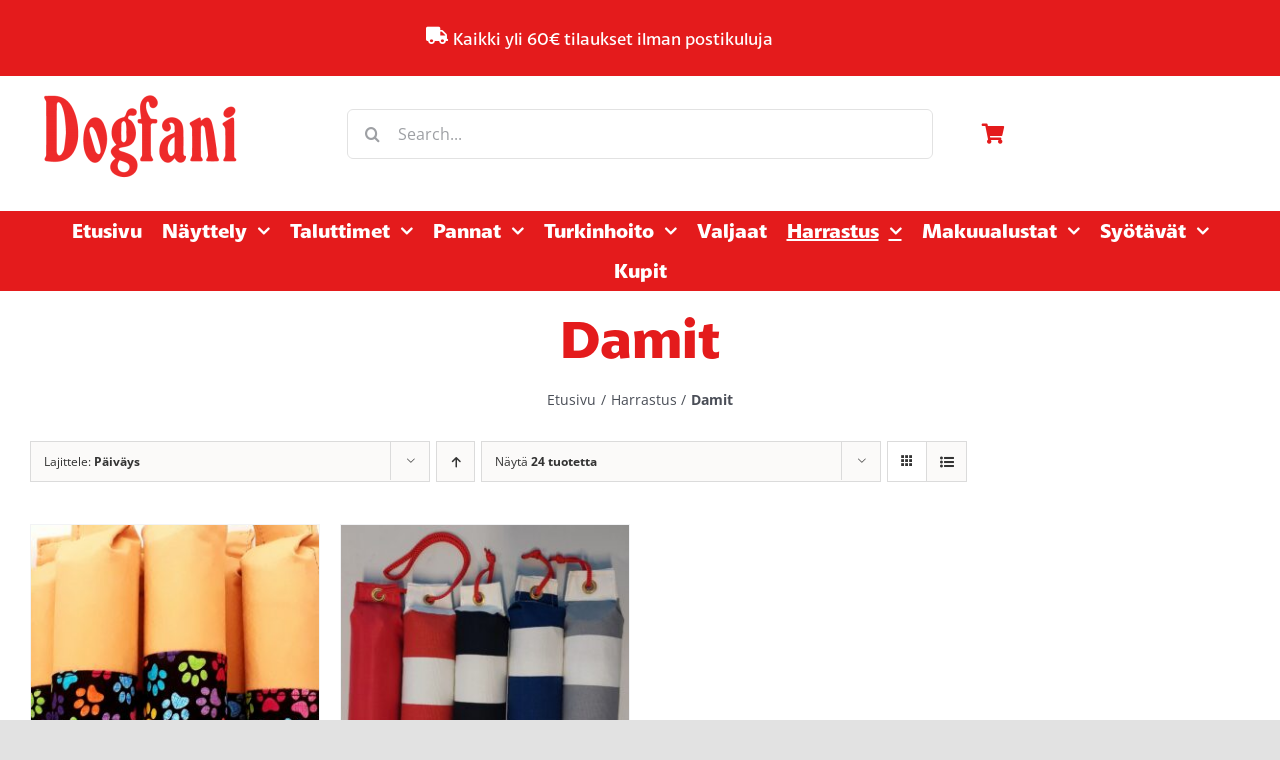

--- FILE ---
content_type: text/html; charset=UTF-8
request_url: https://www.dogfani.fi/tuote-osasto/harrastus/damit/?product_orderby=date&product_count=24
body_size: 20950
content:
<!DOCTYPE html>
<html class="avada-html-layout-wide avada-html-header-position-top avada-html-is-archive" lang="fi" prefix="og: http://ogp.me/ns# fb: http://ogp.me/ns/fb#">
<head>
	<meta http-equiv="X-UA-Compatible" content="IE=edge" />
	<meta http-equiv="Content-Type" content="text/html; charset=utf-8"/>
	<meta name="viewport" content="width=device-width, initial-scale=1" />
	<meta name='robots' content='index, follow, max-image-preview:large, max-snippet:-1, max-video-preview:-1' />

	<!-- This site is optimized with the Yoast SEO plugin v26.6 - https://yoast.com/wordpress/plugins/seo/ -->
	<title>Damit arkistot - Dogfani</title>
	<link rel="canonical" href="https://www.dogfani.fi/tuote-osasto/harrastus/damit/" />
	<meta property="og:locale" content="fi_FI" />
	<meta property="og:type" content="article" />
	<meta property="og:title" content="Damit arkistot - Dogfani" />
	<meta property="og:url" content="https://www.dogfani.fi/tuote-osasto/harrastus/damit/" />
	<meta property="og:site_name" content="Dogfani" />
	<meta name="twitter:card" content="summary_large_image" />
	<script type="application/ld+json" class="yoast-schema-graph">{"@context":"https://schema.org","@graph":[{"@type":"CollectionPage","@id":"https://www.dogfani.fi/tuote-osasto/harrastus/damit/","url":"https://www.dogfani.fi/tuote-osasto/harrastus/damit/","name":"Damit arkistot - Dogfani","isPartOf":{"@id":"https://www.dogfani.fi/#website"},"primaryImageOfPage":{"@id":"https://www.dogfani.fi/tuote-osasto/harrastus/damit/#primaryimage"},"image":{"@id":"https://www.dogfani.fi/tuote-osasto/harrastus/damit/#primaryimage"},"thumbnailUrl":"https://www.dogfani.fi/wp-content/uploads/2020/12/tassu-dami.jpg","breadcrumb":{"@id":"https://www.dogfani.fi/tuote-osasto/harrastus/damit/#breadcrumb"},"inLanguage":"fi"},{"@type":"ImageObject","inLanguage":"fi","@id":"https://www.dogfani.fi/tuote-osasto/harrastus/damit/#primaryimage","url":"https://www.dogfani.fi/wp-content/uploads/2020/12/tassu-dami.jpg","contentUrl":"https://www.dogfani.fi/wp-content/uploads/2020/12/tassu-dami.jpg","width":1546,"height":2062},{"@type":"BreadcrumbList","@id":"https://www.dogfani.fi/tuote-osasto/harrastus/damit/#breadcrumb","itemListElement":[{"@type":"ListItem","position":1,"name":"Etusivu","item":"https://www.dogfani.fi/"},{"@type":"ListItem","position":2,"name":"Harrastus","item":"https://www.dogfani.fi/tuote-osasto/harrastus/"},{"@type":"ListItem","position":3,"name":"Damit"}]},{"@type":"WebSite","@id":"https://www.dogfani.fi/#website","url":"https://www.dogfani.fi/","name":"Dogfani","description":"","potentialAction":[{"@type":"SearchAction","target":{"@type":"EntryPoint","urlTemplate":"https://www.dogfani.fi/?s={search_term_string}"},"query-input":{"@type":"PropertyValueSpecification","valueRequired":true,"valueName":"search_term_string"}}],"inLanguage":"fi"}]}</script>
	<!-- / Yoast SEO plugin. -->


<link rel='dns-prefetch' href='//use.typekit.net' />
<link rel="alternate" type="application/rss+xml" title="Dogfani &raquo; syöte" href="https://www.dogfani.fi/feed/" />
<link rel="alternate" type="application/rss+xml" title="Dogfani &raquo; kommenttien syöte" href="https://www.dogfani.fi/comments/feed/" />
		
		
		
				<link rel="alternate" type="application/rss+xml" title="Syöte: Dogfani &raquo; Damit Osasto" href="https://www.dogfani.fi/tuote-osasto/harrastus/damit/feed/" />
				
		<meta property="og:locale" content="fi_FI"/>
		<meta property="og:type" content="article"/>
		<meta property="og:site_name" content="Dogfani"/>
		<meta property="og:title" content="Damit arkistot - Dogfani"/>
				<meta property="og:url" content="https://www.dogfani.fi/tuote/pentudami/"/>
																				<meta property="og:image" content="https://www.dogfani.fi/wp-content/uploads/2020/12/tassu-dami.jpg"/>
		<meta property="og:image:width" content="1546"/>
		<meta property="og:image:height" content="2062"/>
		<meta property="og:image:type" content="image/jpeg"/>
				<style id='wp-img-auto-sizes-contain-inline-css' type='text/css'>
img:is([sizes=auto i],[sizes^="auto," i]){contain-intrinsic-size:3000px 1500px}
/*# sourceURL=wp-img-auto-sizes-contain-inline-css */
</style>
<style id='wp-emoji-styles-inline-css' type='text/css'>

	img.wp-smiley, img.emoji {
		display: inline !important;
		border: none !important;
		box-shadow: none !important;
		height: 1em !important;
		width: 1em !important;
		margin: 0 0.07em !important;
		vertical-align: -0.1em !important;
		background: none !important;
		padding: 0 !important;
	}
/*# sourceURL=wp-emoji-styles-inline-css */
</style>
<style id='wp-block-library-inline-css' type='text/css'>
:root{--wp-block-synced-color:#7a00df;--wp-block-synced-color--rgb:122,0,223;--wp-bound-block-color:var(--wp-block-synced-color);--wp-editor-canvas-background:#ddd;--wp-admin-theme-color:#007cba;--wp-admin-theme-color--rgb:0,124,186;--wp-admin-theme-color-darker-10:#006ba1;--wp-admin-theme-color-darker-10--rgb:0,107,160.5;--wp-admin-theme-color-darker-20:#005a87;--wp-admin-theme-color-darker-20--rgb:0,90,135;--wp-admin-border-width-focus:2px}@media (min-resolution:192dpi){:root{--wp-admin-border-width-focus:1.5px}}.wp-element-button{cursor:pointer}:root .has-very-light-gray-background-color{background-color:#eee}:root .has-very-dark-gray-background-color{background-color:#313131}:root .has-very-light-gray-color{color:#eee}:root .has-very-dark-gray-color{color:#313131}:root .has-vivid-green-cyan-to-vivid-cyan-blue-gradient-background{background:linear-gradient(135deg,#00d084,#0693e3)}:root .has-purple-crush-gradient-background{background:linear-gradient(135deg,#34e2e4,#4721fb 50%,#ab1dfe)}:root .has-hazy-dawn-gradient-background{background:linear-gradient(135deg,#faaca8,#dad0ec)}:root .has-subdued-olive-gradient-background{background:linear-gradient(135deg,#fafae1,#67a671)}:root .has-atomic-cream-gradient-background{background:linear-gradient(135deg,#fdd79a,#004a59)}:root .has-nightshade-gradient-background{background:linear-gradient(135deg,#330968,#31cdcf)}:root .has-midnight-gradient-background{background:linear-gradient(135deg,#020381,#2874fc)}:root{--wp--preset--font-size--normal:16px;--wp--preset--font-size--huge:42px}.has-regular-font-size{font-size:1em}.has-larger-font-size{font-size:2.625em}.has-normal-font-size{font-size:var(--wp--preset--font-size--normal)}.has-huge-font-size{font-size:var(--wp--preset--font-size--huge)}.has-text-align-center{text-align:center}.has-text-align-left{text-align:left}.has-text-align-right{text-align:right}.has-fit-text{white-space:nowrap!important}#end-resizable-editor-section{display:none}.aligncenter{clear:both}.items-justified-left{justify-content:flex-start}.items-justified-center{justify-content:center}.items-justified-right{justify-content:flex-end}.items-justified-space-between{justify-content:space-between}.screen-reader-text{border:0;clip-path:inset(50%);height:1px;margin:-1px;overflow:hidden;padding:0;position:absolute;width:1px;word-wrap:normal!important}.screen-reader-text:focus{background-color:#ddd;clip-path:none;color:#444;display:block;font-size:1em;height:auto;left:5px;line-height:normal;padding:15px 23px 14px;text-decoration:none;top:5px;width:auto;z-index:100000}html :where(.has-border-color){border-style:solid}html :where([style*=border-top-color]){border-top-style:solid}html :where([style*=border-right-color]){border-right-style:solid}html :where([style*=border-bottom-color]){border-bottom-style:solid}html :where([style*=border-left-color]){border-left-style:solid}html :where([style*=border-width]){border-style:solid}html :where([style*=border-top-width]){border-top-style:solid}html :where([style*=border-right-width]){border-right-style:solid}html :where([style*=border-bottom-width]){border-bottom-style:solid}html :where([style*=border-left-width]){border-left-style:solid}html :where(img[class*=wp-image-]){height:auto;max-width:100%}:where(figure){margin:0 0 1em}html :where(.is-position-sticky){--wp-admin--admin-bar--position-offset:var(--wp-admin--admin-bar--height,0px)}@media screen and (max-width:600px){html :where(.is-position-sticky){--wp-admin--admin-bar--position-offset:0px}}

/*# sourceURL=wp-block-library-inline-css */
</style><link rel='stylesheet' id='wc-blocks-style-css' href='https://www.dogfani.fi/wp-content/plugins/woocommerce/assets/client/blocks/wc-blocks.css?ver=wc-10.4.3' type='text/css' media='all' />
<style id='global-styles-inline-css' type='text/css'>
:root{--wp--preset--aspect-ratio--square: 1;--wp--preset--aspect-ratio--4-3: 4/3;--wp--preset--aspect-ratio--3-4: 3/4;--wp--preset--aspect-ratio--3-2: 3/2;--wp--preset--aspect-ratio--2-3: 2/3;--wp--preset--aspect-ratio--16-9: 16/9;--wp--preset--aspect-ratio--9-16: 9/16;--wp--preset--color--black: #000000;--wp--preset--color--cyan-bluish-gray: #abb8c3;--wp--preset--color--white: #ffffff;--wp--preset--color--pale-pink: #f78da7;--wp--preset--color--vivid-red: #cf2e2e;--wp--preset--color--luminous-vivid-orange: #ff6900;--wp--preset--color--luminous-vivid-amber: #fcb900;--wp--preset--color--light-green-cyan: #7bdcb5;--wp--preset--color--vivid-green-cyan: #00d084;--wp--preset--color--pale-cyan-blue: #8ed1fc;--wp--preset--color--vivid-cyan-blue: #0693e3;--wp--preset--color--vivid-purple: #9b51e0;--wp--preset--color--awb-color-1: #ffffff;--wp--preset--color--awb-color-2: #ffffff;--wp--preset--color--awb-color-3: #ffffff;--wp--preset--color--awb-color-4: #e2e2e2;--wp--preset--color--awb-color-5: #4a4e57;--wp--preset--color--awb-color-6: #e41b1c;--wp--preset--color--awb-color-7: #333333;--wp--preset--color--awb-color-8: #212934;--wp--preset--color--awb-color-custom-10: #65bc7b;--wp--preset--color--awb-color-custom-11: #9ea0a4;--wp--preset--color--awb-color-custom-12: rgba(242,243,245,0.7);--wp--preset--color--awb-color-custom-13: rgba(242,243,245,0.8);--wp--preset--gradient--vivid-cyan-blue-to-vivid-purple: linear-gradient(135deg,rgb(6,147,227) 0%,rgb(155,81,224) 100%);--wp--preset--gradient--light-green-cyan-to-vivid-green-cyan: linear-gradient(135deg,rgb(122,220,180) 0%,rgb(0,208,130) 100%);--wp--preset--gradient--luminous-vivid-amber-to-luminous-vivid-orange: linear-gradient(135deg,rgb(252,185,0) 0%,rgb(255,105,0) 100%);--wp--preset--gradient--luminous-vivid-orange-to-vivid-red: linear-gradient(135deg,rgb(255,105,0) 0%,rgb(207,46,46) 100%);--wp--preset--gradient--very-light-gray-to-cyan-bluish-gray: linear-gradient(135deg,rgb(238,238,238) 0%,rgb(169,184,195) 100%);--wp--preset--gradient--cool-to-warm-spectrum: linear-gradient(135deg,rgb(74,234,220) 0%,rgb(151,120,209) 20%,rgb(207,42,186) 40%,rgb(238,44,130) 60%,rgb(251,105,98) 80%,rgb(254,248,76) 100%);--wp--preset--gradient--blush-light-purple: linear-gradient(135deg,rgb(255,206,236) 0%,rgb(152,150,240) 100%);--wp--preset--gradient--blush-bordeaux: linear-gradient(135deg,rgb(254,205,165) 0%,rgb(254,45,45) 50%,rgb(107,0,62) 100%);--wp--preset--gradient--luminous-dusk: linear-gradient(135deg,rgb(255,203,112) 0%,rgb(199,81,192) 50%,rgb(65,88,208) 100%);--wp--preset--gradient--pale-ocean: linear-gradient(135deg,rgb(255,245,203) 0%,rgb(182,227,212) 50%,rgb(51,167,181) 100%);--wp--preset--gradient--electric-grass: linear-gradient(135deg,rgb(202,248,128) 0%,rgb(113,206,126) 100%);--wp--preset--gradient--midnight: linear-gradient(135deg,rgb(2,3,129) 0%,rgb(40,116,252) 100%);--wp--preset--font-size--small: 12px;--wp--preset--font-size--medium: 20px;--wp--preset--font-size--large: 24px;--wp--preset--font-size--x-large: 42px;--wp--preset--font-size--normal: 16px;--wp--preset--font-size--xlarge: 32px;--wp--preset--font-size--huge: 48px;--wp--preset--spacing--20: 0.44rem;--wp--preset--spacing--30: 0.67rem;--wp--preset--spacing--40: 1rem;--wp--preset--spacing--50: 1.5rem;--wp--preset--spacing--60: 2.25rem;--wp--preset--spacing--70: 3.38rem;--wp--preset--spacing--80: 5.06rem;--wp--preset--shadow--natural: 6px 6px 9px rgba(0, 0, 0, 0.2);--wp--preset--shadow--deep: 12px 12px 50px rgba(0, 0, 0, 0.4);--wp--preset--shadow--sharp: 6px 6px 0px rgba(0, 0, 0, 0.2);--wp--preset--shadow--outlined: 6px 6px 0px -3px rgb(255, 255, 255), 6px 6px rgb(0, 0, 0);--wp--preset--shadow--crisp: 6px 6px 0px rgb(0, 0, 0);}:where(.is-layout-flex){gap: 0.5em;}:where(.is-layout-grid){gap: 0.5em;}body .is-layout-flex{display: flex;}.is-layout-flex{flex-wrap: wrap;align-items: center;}.is-layout-flex > :is(*, div){margin: 0;}body .is-layout-grid{display: grid;}.is-layout-grid > :is(*, div){margin: 0;}:where(.wp-block-columns.is-layout-flex){gap: 2em;}:where(.wp-block-columns.is-layout-grid){gap: 2em;}:where(.wp-block-post-template.is-layout-flex){gap: 1.25em;}:where(.wp-block-post-template.is-layout-grid){gap: 1.25em;}.has-black-color{color: var(--wp--preset--color--black) !important;}.has-cyan-bluish-gray-color{color: var(--wp--preset--color--cyan-bluish-gray) !important;}.has-white-color{color: var(--wp--preset--color--white) !important;}.has-pale-pink-color{color: var(--wp--preset--color--pale-pink) !important;}.has-vivid-red-color{color: var(--wp--preset--color--vivid-red) !important;}.has-luminous-vivid-orange-color{color: var(--wp--preset--color--luminous-vivid-orange) !important;}.has-luminous-vivid-amber-color{color: var(--wp--preset--color--luminous-vivid-amber) !important;}.has-light-green-cyan-color{color: var(--wp--preset--color--light-green-cyan) !important;}.has-vivid-green-cyan-color{color: var(--wp--preset--color--vivid-green-cyan) !important;}.has-pale-cyan-blue-color{color: var(--wp--preset--color--pale-cyan-blue) !important;}.has-vivid-cyan-blue-color{color: var(--wp--preset--color--vivid-cyan-blue) !important;}.has-vivid-purple-color{color: var(--wp--preset--color--vivid-purple) !important;}.has-black-background-color{background-color: var(--wp--preset--color--black) !important;}.has-cyan-bluish-gray-background-color{background-color: var(--wp--preset--color--cyan-bluish-gray) !important;}.has-white-background-color{background-color: var(--wp--preset--color--white) !important;}.has-pale-pink-background-color{background-color: var(--wp--preset--color--pale-pink) !important;}.has-vivid-red-background-color{background-color: var(--wp--preset--color--vivid-red) !important;}.has-luminous-vivid-orange-background-color{background-color: var(--wp--preset--color--luminous-vivid-orange) !important;}.has-luminous-vivid-amber-background-color{background-color: var(--wp--preset--color--luminous-vivid-amber) !important;}.has-light-green-cyan-background-color{background-color: var(--wp--preset--color--light-green-cyan) !important;}.has-vivid-green-cyan-background-color{background-color: var(--wp--preset--color--vivid-green-cyan) !important;}.has-pale-cyan-blue-background-color{background-color: var(--wp--preset--color--pale-cyan-blue) !important;}.has-vivid-cyan-blue-background-color{background-color: var(--wp--preset--color--vivid-cyan-blue) !important;}.has-vivid-purple-background-color{background-color: var(--wp--preset--color--vivid-purple) !important;}.has-black-border-color{border-color: var(--wp--preset--color--black) !important;}.has-cyan-bluish-gray-border-color{border-color: var(--wp--preset--color--cyan-bluish-gray) !important;}.has-white-border-color{border-color: var(--wp--preset--color--white) !important;}.has-pale-pink-border-color{border-color: var(--wp--preset--color--pale-pink) !important;}.has-vivid-red-border-color{border-color: var(--wp--preset--color--vivid-red) !important;}.has-luminous-vivid-orange-border-color{border-color: var(--wp--preset--color--luminous-vivid-orange) !important;}.has-luminous-vivid-amber-border-color{border-color: var(--wp--preset--color--luminous-vivid-amber) !important;}.has-light-green-cyan-border-color{border-color: var(--wp--preset--color--light-green-cyan) !important;}.has-vivid-green-cyan-border-color{border-color: var(--wp--preset--color--vivid-green-cyan) !important;}.has-pale-cyan-blue-border-color{border-color: var(--wp--preset--color--pale-cyan-blue) !important;}.has-vivid-cyan-blue-border-color{border-color: var(--wp--preset--color--vivid-cyan-blue) !important;}.has-vivid-purple-border-color{border-color: var(--wp--preset--color--vivid-purple) !important;}.has-vivid-cyan-blue-to-vivid-purple-gradient-background{background: var(--wp--preset--gradient--vivid-cyan-blue-to-vivid-purple) !important;}.has-light-green-cyan-to-vivid-green-cyan-gradient-background{background: var(--wp--preset--gradient--light-green-cyan-to-vivid-green-cyan) !important;}.has-luminous-vivid-amber-to-luminous-vivid-orange-gradient-background{background: var(--wp--preset--gradient--luminous-vivid-amber-to-luminous-vivid-orange) !important;}.has-luminous-vivid-orange-to-vivid-red-gradient-background{background: var(--wp--preset--gradient--luminous-vivid-orange-to-vivid-red) !important;}.has-very-light-gray-to-cyan-bluish-gray-gradient-background{background: var(--wp--preset--gradient--very-light-gray-to-cyan-bluish-gray) !important;}.has-cool-to-warm-spectrum-gradient-background{background: var(--wp--preset--gradient--cool-to-warm-spectrum) !important;}.has-blush-light-purple-gradient-background{background: var(--wp--preset--gradient--blush-light-purple) !important;}.has-blush-bordeaux-gradient-background{background: var(--wp--preset--gradient--blush-bordeaux) !important;}.has-luminous-dusk-gradient-background{background: var(--wp--preset--gradient--luminous-dusk) !important;}.has-pale-ocean-gradient-background{background: var(--wp--preset--gradient--pale-ocean) !important;}.has-electric-grass-gradient-background{background: var(--wp--preset--gradient--electric-grass) !important;}.has-midnight-gradient-background{background: var(--wp--preset--gradient--midnight) !important;}.has-small-font-size{font-size: var(--wp--preset--font-size--small) !important;}.has-medium-font-size{font-size: var(--wp--preset--font-size--medium) !important;}.has-large-font-size{font-size: var(--wp--preset--font-size--large) !important;}.has-x-large-font-size{font-size: var(--wp--preset--font-size--x-large) !important;}
/*# sourceURL=global-styles-inline-css */
</style>

<style id='classic-theme-styles-inline-css' type='text/css'>
/*! This file is auto-generated */
.wp-block-button__link{color:#fff;background-color:#32373c;border-radius:9999px;box-shadow:none;text-decoration:none;padding:calc(.667em + 2px) calc(1.333em + 2px);font-size:1.125em}.wp-block-file__button{background:#32373c;color:#fff;text-decoration:none}
/*# sourceURL=/wp-includes/css/classic-themes.min.css */
</style>
<style id='woocommerce-inline-inline-css' type='text/css'>
.woocommerce form .form-row .required { visibility: visible; }
/*# sourceURL=woocommerce-inline-inline-css */
</style>
<link rel='stylesheet' id='avada-parent-stylesheet-css' href='https://www.dogfani.fi/wp-content/themes/Avada/style.css?ver=6.9' type='text/css' media='all' />
<link rel='stylesheet' id='awb-adobe-external-style-css' href='https://use.typekit.net/vcv5qaf.css?timestamp=1744354276&#038;ver=7.14.2' type='text/css' media='all' />
<link rel='stylesheet' id='fusion-dynamic-css-css' href='https://www.dogfani.fi/wp-content/uploads/fusion-styles/e82f16ece9983a34be85cfdbcd957fdb.min.css?ver=3.14.2' type='text/css' media='all' />
<script type="text/javascript" src="https://www.dogfani.fi/wp-includes/js/jquery/jquery.min.js?ver=3.7.1" id="jquery-core-js"></script>
<script type="text/javascript" src="https://www.dogfani.fi/wp-includes/js/jquery/jquery-migrate.min.js?ver=3.4.1" id="jquery-migrate-js"></script>
<script type="text/javascript" src="https://www.dogfani.fi/wp-content/plugins/woocommerce/assets/js/jquery-blockui/jquery.blockUI.min.js?ver=2.7.0-wc.10.4.3" id="wc-jquery-blockui-js" defer="defer" data-wp-strategy="defer"></script>
<script type="text/javascript" id="wc-add-to-cart-js-extra">
/* <![CDATA[ */
var wc_add_to_cart_params = {"ajax_url":"/wp-admin/admin-ajax.php","wc_ajax_url":"/?wc-ajax=%%endpoint%%","i18n_view_cart":"N\u00e4yt\u00e4 ostoskori","cart_url":"https://www.dogfani.fi/ostoskori/","is_cart":"","cart_redirect_after_add":"no"};
//# sourceURL=wc-add-to-cart-js-extra
/* ]]> */
</script>
<script type="text/javascript" src="https://www.dogfani.fi/wp-content/plugins/woocommerce/assets/js/frontend/add-to-cart.min.js?ver=10.4.3" id="wc-add-to-cart-js" defer="defer" data-wp-strategy="defer"></script>
<script type="text/javascript" src="https://www.dogfani.fi/wp-content/plugins/woocommerce/assets/js/js-cookie/js.cookie.min.js?ver=2.1.4-wc.10.4.3" id="wc-js-cookie-js" defer="defer" data-wp-strategy="defer"></script>
<script type="text/javascript" id="woocommerce-js-extra">
/* <![CDATA[ */
var woocommerce_params = {"ajax_url":"/wp-admin/admin-ajax.php","wc_ajax_url":"/?wc-ajax=%%endpoint%%","i18n_password_show":"N\u00e4yt\u00e4 salasana","i18n_password_hide":"Piilota salasana"};
//# sourceURL=woocommerce-js-extra
/* ]]> */
</script>
<script type="text/javascript" src="https://www.dogfani.fi/wp-content/plugins/woocommerce/assets/js/frontend/woocommerce.min.js?ver=10.4.3" id="woocommerce-js" defer="defer" data-wp-strategy="defer"></script>
<link rel="https://api.w.org/" href="https://www.dogfani.fi/wp-json/" /><link rel="alternate" title="JSON" type="application/json" href="https://www.dogfani.fi/wp-json/wp/v2/product_cat/51" /><link rel="EditURI" type="application/rsd+xml" title="RSD" href="https://www.dogfani.fi/xmlrpc.php?rsd" />
<meta name="generator" content="WordPress 6.9" />
<meta name="generator" content="WooCommerce 10.4.3" />
<style type="text/css" id="css-fb-visibility">@media screen and (max-width: 640px){.fusion-no-small-visibility{display:none !important;}body .sm-text-align-center{text-align:center !important;}body .sm-text-align-left{text-align:left !important;}body .sm-text-align-right{text-align:right !important;}body .sm-text-align-justify{text-align:justify !important;}body .sm-flex-align-center{justify-content:center !important;}body .sm-flex-align-flex-start{justify-content:flex-start !important;}body .sm-flex-align-flex-end{justify-content:flex-end !important;}body .sm-mx-auto{margin-left:auto !important;margin-right:auto !important;}body .sm-ml-auto{margin-left:auto !important;}body .sm-mr-auto{margin-right:auto !important;}body .fusion-absolute-position-small{position:absolute;width:100%;}.awb-sticky.awb-sticky-small{ position: sticky; top: var(--awb-sticky-offset,0); }}@media screen and (min-width: 641px) and (max-width: 1024px){.fusion-no-medium-visibility{display:none !important;}body .md-text-align-center{text-align:center !important;}body .md-text-align-left{text-align:left !important;}body .md-text-align-right{text-align:right !important;}body .md-text-align-justify{text-align:justify !important;}body .md-flex-align-center{justify-content:center !important;}body .md-flex-align-flex-start{justify-content:flex-start !important;}body .md-flex-align-flex-end{justify-content:flex-end !important;}body .md-mx-auto{margin-left:auto !important;margin-right:auto !important;}body .md-ml-auto{margin-left:auto !important;}body .md-mr-auto{margin-right:auto !important;}body .fusion-absolute-position-medium{position:absolute;width:100%;}.awb-sticky.awb-sticky-medium{ position: sticky; top: var(--awb-sticky-offset,0); }}@media screen and (min-width: 1025px){.fusion-no-large-visibility{display:none !important;}body .lg-text-align-center{text-align:center !important;}body .lg-text-align-left{text-align:left !important;}body .lg-text-align-right{text-align:right !important;}body .lg-text-align-justify{text-align:justify !important;}body .lg-flex-align-center{justify-content:center !important;}body .lg-flex-align-flex-start{justify-content:flex-start !important;}body .lg-flex-align-flex-end{justify-content:flex-end !important;}body .lg-mx-auto{margin-left:auto !important;margin-right:auto !important;}body .lg-ml-auto{margin-left:auto !important;}body .lg-mr-auto{margin-right:auto !important;}body .fusion-absolute-position-large{position:absolute;width:100%;}.awb-sticky.awb-sticky-large{ position: sticky; top: var(--awb-sticky-offset,0); }}</style>	<noscript><style>.woocommerce-product-gallery{ opacity: 1 !important; }</style></noscript>
	<link rel="icon" href="https://www.dogfani.fi/wp-content/uploads/2020/11/dogfani-logo-66x66.png" sizes="32x32" />
<link rel="icon" href="https://www.dogfani.fi/wp-content/uploads/2020/11/dogfani-logo.png" sizes="192x192" />
<link rel="apple-touch-icon" href="https://www.dogfani.fi/wp-content/uploads/2020/11/dogfani-logo.png" />
<meta name="msapplication-TileImage" content="https://www.dogfani.fi/wp-content/uploads/2020/11/dogfani-logo.png" />
		<style type="text/css" id="wp-custom-css">
			.fusion-secondary-main-menu {
	background: url(https://dogfani.fi/wp-content/uploads/2020/11/navbar.png);
}

.current_page_item a,
.menu-item a:hover,
.current-product_cat-ancestor .current-menu-item a,
.current-product_cat-ancestor > a {
	text-decoration: underline;
}

.etusivu-painike {
	margin-bottom: 50px;
	font-family: 'Clarendon Condensed Bold' !important;
	font-weight: 100 !important;
	font-size: 30px !important;
	padding: 20px 40px !important;
}

.etusivu-otsikko h1 {
	font-weight: 600 !important;
	letter-spacing: -1px !important;
	font-size: 30px !important;
}

.etusivun-kuvalinkit h3 {
	font-weight: 100 !important;
}

.postikulut .fusion-title h2 {
	color: #ffffff !important;
	font-weight: 100;
	padding: 20px 0;
}

.fusion-widget-area .widget_nav_menu li {
	padding: 0;
}

#nav_menu-2 {
	margin-top: 20px;
}

.ff-btn {
	background-color: #e41b1c !important;
}

.ff-btn:hover {
	background-color: #b01717 !important;
}

.fusion-megamenu-title a {
	color: #e41b1c !important;
	font-size: 25px;
}

.fusion-main-menu .sub-menu li a {
	font-family: 'Clarendon Condensed Bold' !important; 
	font-size: 20px !important;
	font-weight: 100 !important;
}

#menu-paavalikko > li a .fusion-caret {
	display: none;
}

.sub-menu li a .fusion-caret {
	display: block !important;
}

.sub-menu li .sub-menu a {
	background-color: #f2f2f2;
	font-size: 18px !important;
}

.products li {
	border-color: #c1c1c1 !important;
}

#comment-input input:focus, #comment-textarea textarea:focus, .avada-select .select2-container .select2-choice2:focus, .avada-select .select2-container .select2-choice:focus, .chzn-container .chzn-drop:focus, .chzn-container-single .chzn-single:focus, .comment-form-comment textarea:focus, .fusion-body .avada-select-parent select:focus, .input-text:focus, .main-nav-search-form input:focus, .post-password-form label input[type="password"]:focus, .search-page-search-form input:focus, input.s:focus, input[type="email"]:focus, input[type="number"]:focus, input[type="password"]:focus, input[type="phone-number"]:focus, input[type="text"]:focus, select:focus, textarea:focus {
	border-color: #e41b1c !important;
}

.shop_table thead tr th {
	font-size: 1em;
	font-weight: 100;
}

.order-dropdown, .order-dropdown ul li a {
	width: 400px;
}

.current-li-content {
	width: 300px !important;
}

.breadcrumb-leaf {
	font-weight: 700;
}

ul.products .product-title {
	font-size: 22px !important;
	font-style: normal !important;
}

#comment-input input, #comment-textarea textarea, .avada-select .select2-container .select2-choice, .avada-select .select2-container .select2-choice2, .chzn-container .chzn-drop, .chzn-container-single .chzn-single, .comment-form-comment textarea, .fusion-body .avada-select-parent select, .input-text, .main-nav-search-form input, .post-password-form label input[type="password"], .search-page-search-form input, input.s, input[type="email"], input[type="number"], input[type="password"], input[type="phone-number"], input[type="text"], select, textarea {
	color: #222222 !important;
}

.fusion-widget-cart-number {
	color: #e32828 !important;
	font-size: 15px;
	width: 15px !important;
	padding: 4px !important;
}		</style>
				<script type="text/javascript">
			var doc = document.documentElement;
			doc.setAttribute( 'data-useragent', navigator.userAgent );
		</script>
		<!-- Global site tag (gtag.js) - Google Analytics -->
<script async src="https://www.googletagmanager.com/gtag/js?id=G-7HFQM5HLNL"></script>
<script>
  window.dataLayer = window.dataLayer || [];
  function gtag(){dataLayer.push(arguments);}
  gtag('js', new Date());

  gtag('config', 'G-7HFQM5HLNL');
</script>
	</head>

<body class="archive tax-product_cat term-damit term-51 wp-theme-Avada wp-child-theme-Dogfani theme-Avada woocommerce woocommerce-page woocommerce-no-js awb-no-sidebars fusion-image-hovers fusion-pagination-sizing fusion-button_type-flat fusion-button_span-no fusion-button_gradient-linear avada-image-rollover-circle-yes avada-image-rollover-yes avada-image-rollover-direction-left fusion-body ltr no-tablet-sticky-header no-mobile-sticky-header no-mobile-slidingbar no-mobile-totop avada-has-rev-slider-styles fusion-disable-outline fusion-sub-menu-fade mobile-logo-pos-left layout-wide-mode avada-has-boxed-modal-shadow- layout-scroll-offset-full avada-has-zero-margin-offset-top fusion-top-header menu-text-align-center fusion-woo-product-design-clean fusion-woo-shop-page-columns-4 fusion-woo-related-columns-4 fusion-woo-archive-page-columns-4 avada-has-woo-gallery-disabled woo-sale-badge-circle woo-outofstock-badge-top_bar mobile-menu-design-classic fusion-show-pagination-text fusion-header-layout-v4 avada-responsive avada-footer-fx-none avada-menu-highlight-style-textcolor fusion-search-form-clean fusion-main-menu-search-overlay fusion-avatar-circle avada-dropdown-styles avada-blog-layout-large avada-blog-archive-layout-large avada-header-shadow-no avada-menu-icon-position-left avada-has-mobile-menu-search avada-has-breadcrumb-mobile-hidden avada-has-titlebar-bar_and_content avada-header-border-color-full-transparent avada-has-pagination-width_height avada-flyout-menu-direction-fade avada-ec-views-v1" data-awb-post-id="768">
		<a class="skip-link screen-reader-text" href="#content">Skip to content</a>

	<div id="boxed-wrapper">
		
		<div id="wrapper" class="fusion-wrapper">
			<div id="home" style="position:relative;top:-1px;"></div>
												<div class="fusion-tb-header"><div class="fusion-fullwidth fullwidth-box fusion-builder-row-1 fusion-flex-container has-pattern-background has-mask-background nonhundred-percent-fullwidth non-hundred-percent-height-scrolling" style="--awb-border-radius-top-left:0px;--awb-border-radius-top-right:0px;--awb-border-radius-bottom-right:0px;--awb-border-radius-bottom-left:0px;--awb-padding-top:0px;--awb-padding-bottom:0px;--awb-margin-bottom:-25px;--awb-background-color:var(--awb-color6);--awb-flex-wrap:wrap;" ><div class="fusion-builder-row fusion-row fusion-flex-align-items-center fusion-flex-content-wrap" style="max-width:1560px;margin-left: calc(-4% / 2 );margin-right: calc(-4% / 2 );"><div class="fusion-layout-column fusion_builder_column fusion-builder-column-0 fusion_builder_column_1_3 1_3 fusion-flex-column" style="--awb-bg-size:cover;--awb-width-large:33.333333333333%;--awb-margin-top-large:0px;--awb-spacing-right-large:5.76%;--awb-margin-bottom-large:20px;--awb-spacing-left-large:5.76%;--awb-width-medium:33.333333333333%;--awb-order-medium:0;--awb-spacing-right-medium:5.76%;--awb-spacing-left-medium:5.76%;--awb-width-small:100%;--awb-order-small:0;--awb-spacing-right-small:1.92%;--awb-spacing-left-small:1.92%;"><div class="fusion-column-wrapper fusion-column-has-shadow fusion-flex-justify-content-flex-start fusion-content-layout-column"><i class="fb-icon-element-1 fb-icon-element fontawesome-icon fa-truck fas circle-yes fusion-no-small-visibility fusion-no-medium-visibility" style="--awb-circlecolor:rgba(74,78,87,0);--awb-circlecolor-hover:rgba(74,78,87,0);--awb-circlebordercolor:rgba(74,78,87,0);--awb-circlebordercolor-hover:rgba(74,78,87,0);--awb-circlebordersize:1px;--awb-font-size:17.6px;--awb-width:35.2px;--awb-height:35.2px;--awb-line-height:33.2px;--awb-align-self:flex-end;--awb-margin-top:0px;--awb-margin-right:-50px;--awb-margin-bottom:0px;--awb-margin-left:0px;"></i></div></div><div class="fusion-layout-column fusion_builder_column fusion-builder-column-1 fusion_builder_column_2_3 2_3 fusion-flex-column" style="--awb-padding-right:0px;--awb-padding-bottom:0px;--awb-bg-size:cover;--awb-width-large:66.666666666667%;--awb-margin-top-large:-40px;--awb-spacing-right-large:2.88%;--awb-margin-bottom-large:20px;--awb-spacing-left-large:2.88%;--awb-width-medium:66.666666666667%;--awb-order-medium:0;--awb-spacing-right-medium:2.88%;--awb-spacing-left-medium:2.88%;--awb-width-small:100%;--awb-order-small:0;--awb-spacing-right-small:1.92%;--awb-spacing-left-small:1.92%;"><div class="fusion-column-wrapper fusion-column-has-shadow fusion-flex-justify-content-flex-start fusion-content-layout-column"><div class="fusion-text fusion-text-1" style="--awb-content-alignment:left;--awb-font-size:17px;--awb-text-color:var(--awb-color1);--awb-text-font-family:&quot;petala-pro&quot;;--awb-text-font-style:normal;--awb-text-font-weight:400;"><p>&nbsp;</p>
<p style="text-align: left;"><span style="color: #ffffff;">Kaikki yli 60€ tilaukset ilman postikuluja</span></p>
</div></div></div></div></div><div class="fusion-fullwidth fullwidth-box fusion-builder-row-2 fusion-flex-container has-pattern-background has-mask-background nonhundred-percent-fullwidth non-hundred-percent-height-scrolling" style="--awb-border-radius-top-left:0px;--awb-border-radius-top-right:0px;--awb-border-radius-bottom-right:0px;--awb-border-radius-bottom-left:0px;--awb-margin-top:10px;--awb-background-color:#ffffff;--awb-flex-wrap:wrap;" ><div class="fusion-builder-row fusion-row fusion-flex-align-items-center fusion-flex-content-wrap" style="max-width:1560px;margin-left: calc(-4% / 2 );margin-right: calc(-4% / 2 );"><div class="fusion-layout-column fusion_builder_column fusion-builder-column-2 fusion_builder_column_1_4 1_4 fusion-flex-column" style="--awb-bg-size:cover;--awb-width-large:25%;--awb-margin-top-large:0px;--awb-spacing-right-large:7.68%;--awb-margin-bottom-large:20px;--awb-spacing-left-large:7.68%;--awb-width-medium:25%;--awb-order-medium:0;--awb-spacing-right-medium:7.68%;--awb-spacing-left-medium:7.68%;--awb-width-small:100%;--awb-order-small:0;--awb-spacing-right-small:1.92%;--awb-spacing-left-small:1.92%;"><div class="fusion-column-wrapper fusion-column-has-shadow fusion-flex-justify-content-flex-start fusion-content-layout-column"><div class="fusion-image-element " style="--awb-margin-top:15px;--awb-margin-right:10px;--awb-margin-bottom:10px;--awb-margin-left:10px;--awb-caption-title-font-family:var(--h2_typography-font-family);--awb-caption-title-font-weight:var(--h2_typography-font-weight);--awb-caption-title-font-style:var(--h2_typography-font-style);--awb-caption-title-size:var(--h2_typography-font-size);--awb-caption-title-transform:var(--h2_typography-text-transform);--awb-caption-title-line-height:var(--h2_typography-line-height);--awb-caption-title-letter-spacing:var(--h2_typography-letter-spacing);"><span class=" fusion-imageframe imageframe-none imageframe-1 hover-type-none"><a class="fusion-no-lightbox" href="https://www.dogfani.fi/" target="_self"><img decoding="async" width="200" height="90" src="https://www.dogfani.fi/wp-content/uploads/2020/11/dogfani-logo-2x.png" data-orig-src="https://www.dogfani.fi/wp-content/uploads/2020/11/dogfani-logo-2x-200x90.png" alt class="lazyload img-responsive wp-image-15" srcset="data:image/svg+xml,%3Csvg%20xmlns%3D%27http%3A%2F%2Fwww.w3.org%2F2000%2Fsvg%27%20width%3D%27500%27%20height%3D%27224%27%20viewBox%3D%270%200%20500%20224%27%3E%3Crect%20width%3D%27500%27%20height%3D%27224%27%20fill-opacity%3D%220%22%2F%3E%3C%2Fsvg%3E" data-srcset="https://www.dogfani.fi/wp-content/uploads/2020/11/dogfani-logo-2x-200x90.png 200w, https://www.dogfani.fi/wp-content/uploads/2020/11/dogfani-logo-2x-400x179.png 400w, https://www.dogfani.fi/wp-content/uploads/2020/11/dogfani-logo-2x.png 500w" data-sizes="auto" data-orig-sizes="(max-width: 640px) 100vw, 400px" /></a></span></div></div></div><div class="fusion-layout-column fusion_builder_column fusion-builder-column-3 fusion_builder_column_1_2 1_2 fusion-flex-column" style="--awb-bg-size:cover;--awb-width-large:50%;--awb-margin-top-large:0px;--awb-spacing-right-large:3.84%;--awb-margin-bottom-large:20px;--awb-spacing-left-large:3.84%;--awb-width-medium:50%;--awb-order-medium:0;--awb-spacing-right-medium:3.84%;--awb-spacing-left-medium:3.84%;--awb-width-small:100%;--awb-order-small:0;--awb-spacing-right-small:1.92%;--awb-spacing-left-small:1.92%;"><div class="fusion-column-wrapper fusion-column-has-shadow fusion-flex-justify-content-flex-start fusion-content-layout-column"><div class="fusion-search-element fusion-search-element-1 fusion-search-form-clean" style="--awb-margin-top:10px;--awb-margin-bottom:10px;">		<form role="search" class="searchform fusion-search-form  fusion-search-form-clean" method="get" action="https://www.dogfani.fi/">
			<div class="fusion-search-form-content">

				
				<div class="fusion-search-field search-field">
					<label><span class="screen-reader-text">Etsi ...</span>
													<input type="search" value="" name="s" class="s" placeholder="Search..." required aria-required="true" aria-label="Search..."/>
											</label>
				</div>
				<div class="fusion-search-button search-button">
					<input type="submit" class="fusion-search-submit searchsubmit" aria-label="Haku" value="&#xf002;" />
									</div>

				<input type="hidden" name="post_type[]" value="any" /><input type="hidden" name="search_limit_to_post_titles" value="0" /><input type="hidden" name="add_woo_product_skus" value="0" /><input type="hidden" name="fs" value="1" />
			</div>


			
		</form>
		</div></div></div><div class="fusion-layout-column fusion_builder_column fusion-builder-column-4 fusion_builder_column_1_4 1_4 fusion-flex-column" style="--awb-bg-size:cover;--awb-width-large:25%;--awb-margin-top-large:0px;--awb-spacing-right-large:7.68%;--awb-margin-bottom-large:20px;--awb-spacing-left-large:7.68%;--awb-width-medium:25%;--awb-order-medium:0;--awb-spacing-right-medium:7.68%;--awb-spacing-left-medium:7.68%;--awb-width-small:100%;--awb-order-small:0;--awb-spacing-right-small:1.92%;--awb-spacing-left-small:1.92%;"><div class="fusion-column-wrapper fusion-column-has-shadow fusion-flex-justify-content-flex-start fusion-content-layout-column"><a class="fb-icon-element-2 fb-icon-element fontawesome-icon fa-shopping-cart fas circle-no fusion-text-flow fusion-link" style="--awb-iconcolor:var(--awb-color6);--awb-iconcolor-hover:var(--awb-color6);--awb-font-size:20px;--awb-margin-right:10px;" href="https://www.dogfani.fi/ostoskori/" target="_self" aria-label="Link to https://www.dogfani.fi/ostoskori/"></a></div></div></div></div><div class="fusion-fullwidth fullwidth-box fusion-builder-row-3 fusion-flex-container has-pattern-background has-mask-background nonhundred-percent-fullwidth non-hundred-percent-height-scrolling fusion-sticky-container" style="--awb-border-radius-top-left:0px;--awb-border-radius-top-right:0px;--awb-border-radius-bottom-right:0px;--awb-border-radius-bottom-left:0px;--awb-padding-bottom:0px;--awb-background-color:var(--awb-color6);--awb-flex-wrap:wrap;" data-transition-offset="0" data-scroll-offset="0" data-sticky-small-visibility="1" data-sticky-medium-visibility="1" data-sticky-large-visibility="1" ><div class="fusion-builder-row fusion-row fusion-flex-align-items-center fusion-flex-content-wrap" style="max-width:1560px;margin-left: calc(-4% / 2 );margin-right: calc(-4% / 2 );"><div class="fusion-layout-column fusion_builder_column fusion-builder-column-5 fusion_builder_column_1_1 1_1 fusion-flex-column" style="--awb-bg-size:cover;--awb-width-large:100%;--awb-margin-top-large:0px;--awb-spacing-right-large:1.92%;--awb-margin-bottom-large:0px;--awb-spacing-left-large:1.92%;--awb-width-medium:100%;--awb-order-medium:0;--awb-spacing-right-medium:1.92%;--awb-spacing-left-medium:1.92%;--awb-width-small:100%;--awb-order-small:0;--awb-spacing-right-small:1.92%;--awb-spacing-left-small:1.92%;"><div class="fusion-column-wrapper fusion-column-has-shadow fusion-flex-justify-content-flex-start fusion-content-layout-column"><nav class="awb-menu awb-menu_row awb-menu_em-hover mobile-mode-collapse-to-button awb-menu_icons-left awb-menu_dc-yes mobile-trigger-fullwidth-off awb-menu_mobile-toggle awb-menu_indent-left mobile-size-full-absolute loading mega-menu-loading awb-menu_desktop awb-menu_dropdown awb-menu_expand-right awb-menu_transition-fade" style="--awb-font-size:20px;--awb-align-items:center;--awb-justify-content:center;--awb-items-padding-right:10px;--awb-items-padding-left:10px;--awb-color:var(--awb-color1);--awb-active-color:var(--awb-color1);--awb-main-justify-content:flex-start;--awb-mobile-justify:flex-start;--awb-mobile-caret-left:auto;--awb-mobile-caret-right:0;--awb-fusion-font-family-typography:&quot;petala-pro&quot;;--awb-fusion-font-style-typography:normal;--awb-fusion-font-weight-typography:700;--awb-fusion-font-family-submenu-typography:inherit;--awb-fusion-font-style-submenu-typography:normal;--awb-fusion-font-weight-submenu-typography:400;--awb-fusion-font-family-mobile-typography:inherit;--awb-fusion-font-style-mobile-typography:normal;--awb-fusion-font-weight-mobile-typography:400;" aria-label="Päävalikko" data-breakpoint="1024" data-count="0" data-transition-type="fade" data-transition-time="300" data-expand="right"><button type="button" class="awb-menu__m-toggle awb-menu__m-toggle_no-text" aria-expanded="false" aria-controls="menu-paavalikko"><span class="awb-menu__m-toggle-inner"><span class="collapsed-nav-text"><span class="screen-reader-text">Toggle Navigation</span></span><span class="awb-menu__m-collapse-icon awb-menu__m-collapse-icon_no-text"><span class="awb-menu__m-collapse-icon-open awb-menu__m-collapse-icon-open_no-text fa-bars fas"></span><span class="awb-menu__m-collapse-icon-close awb-menu__m-collapse-icon-close_no-text fa-times fas"></span></span></span></button><ul id="menu-paavalikko" class="fusion-menu awb-menu__main-ul awb-menu__main-ul_row"><li  id="menu-item-16"  class="menu-item menu-item-type-post_type menu-item-object-page menu-item-home menu-item-16 awb-menu__li awb-menu__main-li awb-menu__main-li_regular"  data-item-id="16"><span class="awb-menu__main-background-default awb-menu__main-background-default_fade"></span><span class="awb-menu__main-background-active awb-menu__main-background-active_fade"></span><a  href="https://www.dogfani.fi/" class="awb-menu__main-a awb-menu__main-a_regular"><span class="menu-text">Etusivu</span></a></li><li  id="menu-item-114"  class="menu-item menu-item-type-taxonomy menu-item-object-product_cat menu-item-has-children menu-item-114 awb-menu__li awb-menu__main-li awb-menu__main-li_regular"  data-item-id="114"><span class="awb-menu__main-background-default awb-menu__main-background-default_fade"></span><span class="awb-menu__main-background-active awb-menu__main-background-active_fade"></span><a  href="https://www.dogfani.fi/tuote-osasto/nayttely/" class="awb-menu__main-a awb-menu__main-a_regular"><span class="menu-text">Näyttely</span><span class="awb-menu__open-nav-submenu-hover"></span></a><button type="button" aria-label="Open submenu of Näyttely" aria-expanded="false" class="awb-menu__open-nav-submenu_mobile awb-menu__open-nav-submenu_main"></button><ul class="awb-menu__sub-ul awb-menu__sub-ul_main"><li  id="menu-item-117"  class="menu-item menu-item-type-taxonomy menu-item-object-product_cat menu-item-has-children menu-item-117 awb-menu__li awb-menu__sub-li" ><a  href="https://www.dogfani.fi/tuote-osasto/nayttely/nayttelytaluttimet/" class="awb-menu__sub-a"><span>Näyttelytaluttimet</span><span class="awb-menu__open-nav-submenu-hover"></span></a><button type="button" aria-label="Open submenu of Näyttelytaluttimet" aria-expanded="false" class="awb-menu__open-nav-submenu_mobile awb-menu__open-nav-submenu_sub"></button><ul class="awb-menu__sub-ul awb-menu__sub-ul_grand"><li  id="menu-item-7398"  class="menu-item menu-item-type-taxonomy menu-item-object-product_cat menu-item-7398 awb-menu__li awb-menu__sub-li" ><a  href="https://www.dogfani.fi/tuote-osasto/nayttely/nayttelytaluttimet/nahkatalutin/" class="awb-menu__sub-a"><span>nahkatalutin</span></a></li><li  id="menu-item-4130"  class="menu-item menu-item-type-taxonomy menu-item-object-product_cat menu-item-4130 awb-menu__li awb-menu__sub-li" ><a  href="https://www.dogfani.fi/tuote-osasto/nayttely/nayttelytaluttimet/pannat-nayttelytaluttimet/" class="awb-menu__sub-a"><span>pannat</span></a></li><li  id="menu-item-122"  class="menu-item menu-item-type-taxonomy menu-item-object-product_cat menu-item-122 awb-menu__li awb-menu__sub-li" ><a  href="https://www.dogfani.fi/tuote-osasto/nayttely/nayttelytaluttimet/rescot/" class="awb-menu__sub-a"><span>Rescot</span></a></li><li  id="menu-item-118"  class="menu-item menu-item-type-taxonomy menu-item-object-product_cat menu-item-118 awb-menu__li awb-menu__sub-li" ><a  href="https://www.dogfani.fi/tuote-osasto/nayttely/nayttelytaluttimet/%c2%bd-kuristavat/" class="awb-menu__sub-a"><span>½-kuristavat</span></a></li><li  id="menu-item-120"  class="menu-item menu-item-type-taxonomy menu-item-object-product_cat menu-item-120 awb-menu__li awb-menu__sub-li" ><a  href="https://www.dogfani.fi/tuote-osasto/nayttely/nayttelytaluttimet/nailontaluttimet/" class="awb-menu__sub-a"><span>Nailontaluttimet</span></a></li><li  id="menu-item-119"  class="menu-item menu-item-type-taxonomy menu-item-object-product_cat menu-item-119 awb-menu__li awb-menu__sub-li" ><a  href="https://www.dogfani.fi/tuote-osasto/nayttely/nayttelytaluttimet/lukolliset/" class="awb-menu__sub-a"><span>Lukolliset</span></a></li><li  id="menu-item-121"  class="menu-item menu-item-type-taxonomy menu-item-object-product_cat menu-item-121 awb-menu__li awb-menu__sub-li" ><a  href="https://www.dogfani.fi/tuote-osasto/nayttely/nayttelytaluttimet/noutajatalutin/" class="awb-menu__sub-a"><span>Noutajatalutin</span></a></li><li  id="menu-item-2502"  class="menu-item menu-item-type-taxonomy menu-item-object-product_cat menu-item-2502 awb-menu__li awb-menu__sub-li" ><a  href="https://www.dogfani.fi/tuote-osasto/nayttely/nayttelytaluttimet/snake-ketjut/" class="awb-menu__sub-a"><span>Snake ketjut</span></a></li></ul></li><li  id="menu-item-116"  class="menu-item menu-item-type-taxonomy menu-item-object-product_cat menu-item-116 awb-menu__li awb-menu__sub-li" ><a  href="https://www.dogfani.fi/tuote-osasto/nayttely/namipussit/" class="awb-menu__sub-a"><span>Namipussit</span></a></li><li  id="menu-item-123"  class="menu-item menu-item-type-taxonomy menu-item-object-product_cat menu-item-123 awb-menu__li awb-menu__sub-li" ><a  href="https://www.dogfani.fi/tuote-osasto/nayttely/numeropidikkeet/" class="awb-menu__sub-a"><span>Numeropidikkeet</span></a></li><li  id="menu-item-115"  class="menu-item menu-item-type-taxonomy menu-item-object-product_cat menu-item-115 awb-menu__li awb-menu__sub-li" ><a  href="https://www.dogfani.fi/tuote-osasto/nayttely/lemmikkiratas-taskut/" class="awb-menu__sub-a"><span>Lemmikkiratas taskut</span></a></li><li  id="menu-item-4381"  class="menu-item menu-item-type-taxonomy menu-item-object-product_cat menu-item-4381 awb-menu__li awb-menu__sub-li" ><a  href="https://www.dogfani.fi/tuote-osasto/nayttely/teltan-kantokassi/" class="awb-menu__sub-a"><span>Teltan kantokassi</span></a></li></ul></li><li  id="menu-item-148"  class="menu-item menu-item-type-taxonomy menu-item-object-product_cat menu-item-has-children menu-item-148 awb-menu__li awb-menu__main-li awb-menu__main-li_regular"  data-item-id="148"><span class="awb-menu__main-background-default awb-menu__main-background-default_fade"></span><span class="awb-menu__main-background-active awb-menu__main-background-active_fade"></span><a  href="https://www.dogfani.fi/tuote-osasto/taluttimet/" class="awb-menu__main-a awb-menu__main-a_regular"><span class="menu-text">Taluttimet</span><span class="awb-menu__open-nav-submenu-hover"></span></a><button type="button" aria-label="Open submenu of Taluttimet" aria-expanded="false" class="awb-menu__open-nav-submenu_mobile awb-menu__open-nav-submenu_main"></button><ul class="awb-menu__sub-ul awb-menu__sub-ul_main"><li  id="menu-item-6151"  class="menu-item menu-item-type-taxonomy menu-item-object-product_cat menu-item-6151 awb-menu__li awb-menu__sub-li" ><a  href="https://www.dogfani.fi/tuote-osasto/taluttimet/biothane-taluttimet/" class="awb-menu__sub-a"><span>Biothane taluttimet</span></a></li><li  id="menu-item-132"  class="menu-item menu-item-type-taxonomy menu-item-object-product_cat menu-item-132 awb-menu__li awb-menu__sub-li" ><a  href="https://www.dogfani.fi/tuote-osasto/taluttimet/nahkataluttimet/" class="awb-menu__sub-a"><span>Nahkataluttimet</span></a></li><li  id="menu-item-134"  class="menu-item menu-item-type-taxonomy menu-item-object-product_cat menu-item-has-children menu-item-134 awb-menu__li awb-menu__sub-li" ><a  href="https://www.dogfani.fi/tuote-osasto/taluttimet/noutajataluttimet/" class="awb-menu__sub-a"><span>Noutajataluttimet</span><span class="awb-menu__open-nav-submenu-hover"></span></a><button type="button" aria-label="Open submenu of Noutajataluttimet" aria-expanded="false" class="awb-menu__open-nav-submenu_mobile awb-menu__open-nav-submenu_sub"></button><ul class="awb-menu__sub-ul awb-menu__sub-ul_grand"><li  id="menu-item-137"  class="menu-item menu-item-type-taxonomy menu-item-object-product_cat menu-item-137 awb-menu__li awb-menu__sub-li" ><a  href="https://www.dogfani.fi/tuote-osasto/taluttimet/noutajataluttimet/nailontaluttimet-noutajataluttimet/" class="awb-menu__sub-a"><span>Nailontaluttimet</span></a></li><li  id="menu-item-135"  class="menu-item menu-item-type-taxonomy menu-item-object-product_cat menu-item-135 awb-menu__li awb-menu__sub-li" ><a  href="https://www.dogfani.fi/tuote-osasto/taluttimet/noutajataluttimet/heijastavat/" class="awb-menu__sub-a"><span>Heijastavat</span></a></li><li  id="menu-item-136"  class="menu-item menu-item-type-taxonomy menu-item-object-product_cat menu-item-136 awb-menu__li awb-menu__sub-li" ><a  href="https://www.dogfani.fi/tuote-osasto/taluttimet/noutajataluttimet/nahkataluttimet-noutajataluttimet/" class="awb-menu__sub-a"><span>Nahkataluttimet</span></a></li></ul></li><li  id="menu-item-131"  class="menu-item menu-item-type-taxonomy menu-item-object-product_cat menu-item-131 awb-menu__li awb-menu__sub-li" ><a  href="https://www.dogfani.fi/tuote-osasto/taluttimet/grippitaluttimet/" class="awb-menu__sub-a"><span>Grippitaluttimet</span></a></li><li  id="menu-item-138"  class="menu-item menu-item-type-taxonomy menu-item-object-product_cat menu-item-has-children menu-item-138 awb-menu__li awb-menu__sub-li" ><a  href="https://www.dogfani.fi/tuote-osasto/taluttimet/nailontaluttimet-taluttimet/" class="awb-menu__sub-a"><span>Nailontaluttimet</span><span class="awb-menu__open-nav-submenu-hover"></span></a><button type="button" aria-label="Open submenu of Nailontaluttimet" aria-expanded="false" class="awb-menu__open-nav-submenu_mobile awb-menu__open-nav-submenu_sub"></button><ul class="awb-menu__sub-ul awb-menu__sub-ul_grand"><li  id="menu-item-2504"  class="menu-item menu-item-type-taxonomy menu-item-object-product_cat menu-item-2504 awb-menu__li awb-menu__sub-li" ><a  href="https://www.dogfani.fi/tuote-osasto/taluttimet/nailontaluttimet-taluttimet/heijastavat-nailontaluttimet-taluttimet/" class="awb-menu__sub-a"><span>Heijastavat</span></a></li></ul></li></ul></li><li  id="menu-item-149"  class="menu-item menu-item-type-taxonomy menu-item-object-product_cat menu-item-has-children menu-item-149 awb-menu__li awb-menu__main-li awb-menu__main-li_regular"  data-item-id="149"><span class="awb-menu__main-background-default awb-menu__main-background-default_fade"></span><span class="awb-menu__main-background-active awb-menu__main-background-active_fade"></span><a  href="https://www.dogfani.fi/tuote-osasto/pannat/" class="awb-menu__main-a awb-menu__main-a_regular"><span class="menu-text">Pannat</span><span class="awb-menu__open-nav-submenu-hover"></span></a><button type="button" aria-label="Open submenu of Pannat" aria-expanded="false" class="awb-menu__open-nav-submenu_mobile awb-menu__open-nav-submenu_main"></button><ul class="awb-menu__sub-ul awb-menu__sub-ul_main"><li  id="menu-item-139"  class="menu-item menu-item-type-taxonomy menu-item-object-product_cat menu-item-has-children menu-item-139 awb-menu__li awb-menu__sub-li" ><a  href="https://www.dogfani.fi/tuote-osasto/pannat/%c2%bd-kuristavat-pannat/" class="awb-menu__sub-a"><span>½-kuristavat</span><span class="awb-menu__open-nav-submenu-hover"></span></a><button type="button" aria-label="Open submenu of ½-kuristavat" aria-expanded="false" class="awb-menu__open-nav-submenu_mobile awb-menu__open-nav-submenu_sub"></button><ul class="awb-menu__sub-ul awb-menu__sub-ul_grand"><li  id="menu-item-141"  class="menu-item menu-item-type-taxonomy menu-item-object-product_cat menu-item-141 awb-menu__li awb-menu__sub-li" ><a  href="https://www.dogfani.fi/tuote-osasto/pannat/%c2%bd-kuristavat-pannat/pehmopannat/" class="awb-menu__sub-a"><span>Pehmopannat</span></a></li><li  id="menu-item-140"  class="menu-item menu-item-type-taxonomy menu-item-object-product_cat menu-item-140 awb-menu__li awb-menu__sub-li" ><a  href="https://www.dogfani.fi/tuote-osasto/pannat/%c2%bd-kuristavat-pannat/nahkapannat/" class="awb-menu__sub-a"><span>Nahkapannat</span></a></li></ul></li><li  id="menu-item-142"  class="menu-item menu-item-type-taxonomy menu-item-object-product_cat menu-item-142 awb-menu__li awb-menu__sub-li" ><a  href="https://www.dogfani.fi/tuote-osasto/pannat/kokokuristavat/" class="awb-menu__sub-a"><span>Kokokuristavat</span></a></li><li  id="menu-item-2503"  class="menu-item menu-item-type-taxonomy menu-item-object-product_cat menu-item-2503 awb-menu__li awb-menu__sub-li" ><a  href="https://www.dogfani.fi/tuote-osasto/pannat/ketjupannat/" class="awb-menu__sub-a"><span>Ketjupannat</span></a></li></ul></li><li  id="menu-item-150"  class="menu-item menu-item-type-taxonomy menu-item-object-product_cat menu-item-has-children menu-item-150 awb-menu__li awb-menu__main-li awb-menu__main-li_regular"  data-item-id="150"><span class="awb-menu__main-background-default awb-menu__main-background-default_fade"></span><span class="awb-menu__main-background-active awb-menu__main-background-active_fade"></span><a  href="https://www.dogfani.fi/tuote-osasto/turkinhoito/" class="awb-menu__main-a awb-menu__main-a_regular"><span class="menu-text">Turkinhoito</span><span class="awb-menu__open-nav-submenu-hover"></span></a><button type="button" aria-label="Open submenu of Turkinhoito" aria-expanded="false" class="awb-menu__open-nav-submenu_mobile awb-menu__open-nav-submenu_main"></button><ul class="awb-menu__sub-ul awb-menu__sub-ul_main"><li  id="menu-item-145"  class="menu-item menu-item-type-taxonomy menu-item-object-product_cat menu-item-145 awb-menu__li awb-menu__sub-li" ><a  href="https://www.dogfani.fi/tuote-osasto/turkinhoito/harjat/" class="awb-menu__sub-a"><span>Harjat</span></a></li><li  id="menu-item-146"  class="menu-item menu-item-type-taxonomy menu-item-object-product_cat menu-item-146 awb-menu__li awb-menu__sub-li" ><a  href="https://www.dogfani.fi/tuote-osasto/turkinhoito/kammat/" class="awb-menu__sub-a"><span>Kammat</span></a></li><li  id="menu-item-147"  class="menu-item menu-item-type-taxonomy menu-item-object-product_cat menu-item-147 awb-menu__li awb-menu__sub-li" ><a  href="https://www.dogfani.fi/tuote-osasto/turkinhoito/karstat/" class="awb-menu__sub-a"><span>Karstat</span></a></li><li  id="menu-item-144"  class="menu-item menu-item-type-taxonomy menu-item-object-product_cat menu-item-144 awb-menu__li awb-menu__sub-li" ><a  href="https://www.dogfani.fi/tuote-osasto/turkinhoito/harat/" class="awb-menu__sub-a"><span>Harat</span></a></li><li  id="menu-item-2868"  class="menu-item menu-item-type-taxonomy menu-item-object-product_cat menu-item-has-children menu-item-2868 awb-menu__li awb-menu__sub-li" ><a  href="https://www.dogfani.fi/tuote-osasto/turkinhoito/trimmaus/" class="awb-menu__sub-a"><span>Trimmaus</span><span class="awb-menu__open-nav-submenu-hover"></span></a><button type="button" aria-label="Open submenu of Trimmaus" aria-expanded="false" class="awb-menu__open-nav-submenu_mobile awb-menu__open-nav-submenu_sub"></button><ul class="awb-menu__sub-ul awb-menu__sub-ul_grand"><li  id="menu-item-2869"  class="menu-item menu-item-type-taxonomy menu-item-object-product_cat menu-item-2869 awb-menu__li awb-menu__sub-li" ><a  href="https://www.dogfani.fi/tuote-osasto/turkinhoito/trimmaus/kynsisakset/" class="awb-menu__sub-a"><span>Kynsisakset</span></a></li></ul></li></ul></li><li  id="menu-item-151"  class="menu-item menu-item-type-taxonomy menu-item-object-product_cat menu-item-151 awb-menu__li awb-menu__main-li awb-menu__main-li_regular"  data-item-id="151"><span class="awb-menu__main-background-default awb-menu__main-background-default_fade"></span><span class="awb-menu__main-background-active awb-menu__main-background-active_fade"></span><a  href="https://www.dogfani.fi/tuote-osasto/valjaat/" class="awb-menu__main-a awb-menu__main-a_regular"><span class="menu-text">Valjaat</span></a></li><li  id="menu-item-152"  class="menu-item menu-item-type-taxonomy menu-item-object-product_cat current-product_cat-ancestor current-menu-ancestor current-menu-parent current-product_cat-parent menu-item-has-children menu-item-152 awb-menu__li awb-menu__main-li awb-menu__main-li_regular"  data-item-id="152"><span class="awb-menu__main-background-default awb-menu__main-background-default_fade"></span><span class="awb-menu__main-background-active awb-menu__main-background-active_fade"></span><a  href="https://www.dogfani.fi/tuote-osasto/harrastus/" class="awb-menu__main-a awb-menu__main-a_regular"><span class="menu-text">Harrastus</span><span class="awb-menu__open-nav-submenu-hover"></span></a><button type="button" aria-label="Open submenu of Harrastus" aria-expanded="false" class="awb-menu__open-nav-submenu_mobile awb-menu__open-nav-submenu_main"></button><ul class="awb-menu__sub-ul awb-menu__sub-ul_main"><li  id="menu-item-153"  class="menu-item menu-item-type-taxonomy menu-item-object-product_cat current-menu-item menu-item-153 awb-menu__li awb-menu__sub-li" ><a  href="https://www.dogfani.fi/tuote-osasto/harrastus/damit/" class="awb-menu__sub-a" aria-current="page"><span>Damit</span></a></li><li  id="menu-item-154"  class="menu-item menu-item-type-taxonomy menu-item-object-product_cat menu-item-154 awb-menu__li awb-menu__sub-li" ><a  href="https://www.dogfani.fi/tuote-osasto/harrastus/kaninkarva/" class="awb-menu__sub-a"><span>Kaninkarva</span></a></li><li  id="menu-item-155"  class="menu-item menu-item-type-taxonomy menu-item-object-product_cat menu-item-155 awb-menu__li awb-menu__sub-li" ><a  href="https://www.dogfani.fi/tuote-osasto/harrastus/paloletku-patukat/" class="awb-menu__sub-a"><span>Paloletku-patukat</span></a></li><li  id="menu-item-3034"  class="menu-item menu-item-type-taxonomy menu-item-object-product_cat menu-item-3034 awb-menu__li awb-menu__sub-li" ><a  href="https://www.dogfani.fi/tuote-osasto/harrastus/ulkoilu/" class="awb-menu__sub-a"><span>Ulkoilu</span></a></li></ul></li><li  id="menu-item-156"  class="menu-item menu-item-type-taxonomy menu-item-object-product_cat menu-item-has-children menu-item-156 awb-menu__li awb-menu__main-li awb-menu__main-li_regular"  data-item-id="156"><span class="awb-menu__main-background-default awb-menu__main-background-default_fade"></span><span class="awb-menu__main-background-active awb-menu__main-background-active_fade"></span><a  href="https://www.dogfani.fi/tuote-osasto/makuualustat/" class="awb-menu__main-a awb-menu__main-a_regular"><span class="menu-text">Makuualustat</span><span class="awb-menu__open-nav-submenu-hover"></span></a><button type="button" aria-label="Open submenu of Makuualustat" aria-expanded="false" class="awb-menu__open-nav-submenu_mobile awb-menu__open-nav-submenu_main"></button><ul class="awb-menu__sub-ul awb-menu__sub-ul_main"><li  id="menu-item-158"  class="menu-item menu-item-type-taxonomy menu-item-object-product_cat menu-item-158 awb-menu__li awb-menu__sub-li" ><a  href="https://www.dogfani.fi/tuote-osasto/makuualustat/litteat-alustat/" class="awb-menu__sub-a"><span>Litteät alustat</span></a></li><li  id="menu-item-157"  class="menu-item menu-item-type-taxonomy menu-item-object-product_cat menu-item-157 awb-menu__li awb-menu__sub-li" ><a  href="https://www.dogfani.fi/tuote-osasto/makuualustat/karva-alustat/" class="awb-menu__sub-a"><span>Karva-alustat</span></a></li></ul></li><li  id="menu-item-161"  class="menu-item menu-item-type-taxonomy menu-item-object-product_cat menu-item-has-children menu-item-161 awb-menu__li awb-menu__main-li awb-menu__main-li_regular"  data-item-id="161"><span class="awb-menu__main-background-default awb-menu__main-background-default_fade"></span><span class="awb-menu__main-background-active awb-menu__main-background-active_fade"></span><a  href="https://www.dogfani.fi/tuote-osasto/syotavat/" class="awb-menu__main-a awb-menu__main-a_regular"><span class="menu-text">Syötävät</span><span class="awb-menu__open-nav-submenu-hover"></span></a><button type="button" aria-label="Open submenu of Syötävät" aria-expanded="false" class="awb-menu__open-nav-submenu_mobile awb-menu__open-nav-submenu_main"></button><ul class="awb-menu__sub-ul awb-menu__sub-ul_main"><li  id="menu-item-162"  class="menu-item menu-item-type-taxonomy menu-item-object-product_cat menu-item-162 awb-menu__li awb-menu__sub-li" ><a  href="https://www.dogfani.fi/tuote-osasto/syotavat/kuivatut-herkut/" class="awb-menu__sub-a"><span>Kuivatut herkut</span></a></li><li  id="menu-item-165"  class="menu-item menu-item-type-taxonomy menu-item-object-product_cat menu-item-165 awb-menu__li awb-menu__sub-li" ><a  href="https://www.dogfani.fi/tuote-osasto/syotavat/rauh-kotimaiset-puruluut/" class="awb-menu__sub-a"><span>Rauh kotimaiset puruluut</span></a></li><li  id="menu-item-164"  class="menu-item menu-item-type-taxonomy menu-item-object-product_cat menu-item-164 awb-menu__li awb-menu__sub-li" ><a  href="https://www.dogfani.fi/tuote-osasto/syotavat/puristeluut/" class="awb-menu__sub-a"><span>Puristeluut</span></a></li><li  id="menu-item-163"  class="menu-item menu-item-type-taxonomy menu-item-object-product_cat menu-item-163 awb-menu__li awb-menu__sub-li" ><a  href="https://www.dogfani.fi/tuote-osasto/syotavat/poronsarvet/" class="awb-menu__sub-a"><span>Poronsarvet</span></a></li></ul></li><li  id="menu-item-1585"  class="menu-item menu-item-type-taxonomy menu-item-object-product_cat menu-item-1585 awb-menu__li awb-menu__main-li awb-menu__main-li_regular"  data-item-id="1585"><span class="awb-menu__main-background-default awb-menu__main-background-default_fade"></span><span class="awb-menu__main-background-active awb-menu__main-background-active_fade"></span><a  href="https://www.dogfani.fi/tuote-osasto/kupit/" class="awb-menu__main-a awb-menu__main-a_regular"><span class="menu-text">Kupit</span></a></li></ul></nav></div></div></div></div>
</div>		<div id="sliders-container" class="fusion-slider-visibility">
					</div>
											
			<section class="avada-page-titlebar-wrapper" aria-labelledby="awb-ptb-heading">
	<div class="fusion-page-title-bar fusion-page-title-bar-none fusion-page-title-bar-center">
		<div class="fusion-page-title-row">
			<div class="fusion-page-title-wrapper">
				<div class="fusion-page-title-captions">

																							<h1 id="awb-ptb-heading" class="entry-title">Damit</h1>

											
																		<div class="fusion-page-title-secondary">
								<nav class="fusion-breadcrumbs awb-yoast-breadcrumbs" aria-label="Breadcrumb"><ol class="awb-breadcrumb-list"><li class="fusion-breadcrumb-item awb-breadcrumb-sep awb-home" ><a href="https://www.dogfani.fi" class="fusion-breadcrumb-link"><span >Etusivu</span></a></li><li class="fusion-breadcrumb-item awb-breadcrumb-sep" ><a href="https://www.dogfani.fi/tuote-osasto/harrastus/" class="fusion-breadcrumb-link"><span >Harrastus</span></a></li><li class="fusion-breadcrumb-item"  aria-current="page"><span  class="breadcrumb-leaf">Damit</span></li></ol></nav>							</div>
											
				</div>

				
			</div>
		</div>
	</div>
</section>

						<main id="main" class="clearfix ">
				<div class="fusion-row" style="">
		<div class="woocommerce-container">
			<section id="content" class="" style="">
		<header class="woocommerce-products-header">
	
	</header>
<div class="woocommerce-notices-wrapper"></div>
<div class="catalog-ordering fusion-clearfix">
			<div class="orderby-order-container">
			<ul class="orderby order-dropdown">
				<li>
					<span class="current-li">
						<span class="current-li-content">
														<a aria-haspopup="true">Lajittele: <strong>Päiväys</strong></a>
						</span>
					</span>
					<ul>
																			<li class="">
																<a href="?product_orderby=default&product_count=24">Lajittele: <strong>Oletusjärjestys</strong></a>
							</li>
												<li class="">
														<a href="?product_orderby=name&product_count=24">Lajittele: <strong>Nimi</strong></a>
						</li>
						<li class="">
														<a href="?product_orderby=price&product_count=24">Lajittele: <strong>hinta</strong></a>
						</li>
						<li class="current">
														<a href="?product_orderby=date&product_count=24">Lajittele: <strong>Päiväys</strong></a>
						</li>
						<li class="">
														<a href="?product_orderby=popularity&product_count=24">Lajittele: <strong>Suosio</strong></a>
						</li>

											</ul>
				</li>
			</ul>

			<ul class="order">
															<li class="desc"><a aria-label="Nouseva järjestys" aria-haspopup="true" href="?product_orderby=date&product_count=24&product_order=asc"><i class="awb-icon-arrow-down2 icomoon-up" aria-hidden="true"></i></a></li>
												</ul>
		</div>

		<ul class="sort-count order-dropdown">
			<li>
				<span class="current-li">
					<a aria-haspopup="true">
						Näytä <strong>12 tuotetta</strong>						</a>
					</span>
				<ul>
					<li class="">
						<a href="?product_orderby=date&product_count=12">
							Näytä <strong>12 tuotetta</strong>						</a>
					</li>
					<li class="current">
						<a href="?product_orderby=date&product_count=24">
							Näytä <strong>24 tuotetta</strong>						</a>
					</li>
					<li class="">
						<a href="?product_orderby=date&product_count=36">
							Näytä <strong>36 tuotetta</strong>						</a>
					</li>
				</ul>
			</li>
		</ul>
	
											<ul class="fusion-grid-list-view">
			<li class="fusion-grid-view-li active-view">
				<a class="fusion-grid-view" aria-label="Tarkastele ruudukkona" aria-haspopup="true" href="?product_orderby=date&product_count=24&product_view=grid"><i class="awb-icon-grid icomoon-grid" aria-hidden="true"></i></a>
			</li>
			<li class="fusion-list-view-li">
				<a class="fusion-list-view" aria-haspopup="true" aria-label="Tarkastele listauksena" href="?product_orderby=date&product_count=24&product_view=list"><i class="awb-icon-list icomoon-list" aria-hidden="true"></i></a>
			</li>
		</ul>
	</div>
<ul class="products clearfix products-4">
<li class="product type-product post-768 status-publish first instock product_cat-damit has-post-thumbnail taxable shipping-taxable purchasable product-type-simple product-grid-view">
	<div class="fusion-product-wrapper">

<div class="fusion-clean-product-image-wrapper ">
	<div  class="fusion-image-wrapper fusion-image-size-fixed" aria-haspopup="true">
				<img width="300" height="300" src="https://www.dogfani.fi/wp-content/uploads/2020/12/tassu-dami-300x300.jpg" class="attachment-woocommerce_thumbnail size-woocommerce_thumbnail lazyload wp-post-image" alt="" decoding="async" fetchpriority="high" srcset="data:image/svg+xml,%3Csvg%20xmlns%3D%27http%3A%2F%2Fwww.w3.org%2F2000%2Fsvg%27%20width%3D%271546%27%20height%3D%272062%27%20viewBox%3D%270%200%201546%202062%27%3E%3Crect%20width%3D%271546%27%20height%3D%272062%27%20fill-opacity%3D%220%22%2F%3E%3C%2Fsvg%3E" data-orig-src="https://www.dogfani.fi/wp-content/uploads/2020/12/tassu-dami-300x300.jpg" data-srcset="https://www.dogfani.fi/wp-content/uploads/2020/12/tassu-dami-66x66.jpg 66w, https://www.dogfani.fi/wp-content/uploads/2020/12/tassu-dami-100x100.jpg 100w, https://www.dogfani.fi/wp-content/uploads/2020/12/tassu-dami-150x150.jpg 150w, https://www.dogfani.fi/wp-content/uploads/2020/12/tassu-dami-300x300.jpg 300w" data-sizes="auto" /><div class="fusion-rollover">
	<div class="fusion-rollover-content">

				
		
								
								
								<div class="cart-loading">
				<a href="https://www.dogfani.fi/ostoskori/">
					<i class="awb-icon-spinner" aria-hidden="true"></i>
					<div class="view-cart">Tarkastele ostoskoria</div>
				</a>
			</div>
		
															
						
										<div class="fusion-product-buttons">
					<a href="/tuote-osasto/harrastus/damit/?product_orderby=date&#038;product_count=24&#038;add-to-cart=768" aria-describedby="woocommerce_loop_add_to_cart_link_describedby_768" data-quantity="1" class="button product_type_simple add_to_cart_button ajax_add_to_cart" data-product_id="768" data-product_sku="" aria-label="Lisää ostoskoriin: &ldquo;Pentudami&rdquo;" rel="nofollow">Lisää ostoskoriin</a>	<span id="woocommerce_loop_add_to_cart_link_describedby_768" class="screen-reader-text">
			</span>
<span class="fusion-rollover-linebreak">
	/</span>

<a href="https://www.dogfani.fi/tuote/pentudami/" class="show_details_button">
	Lisätiedot</a>

				</div>
									<a class="fusion-link-wrapper" href="https://www.dogfani.fi/tuote/pentudami/" aria-label="Damit"></a>
	</div>
</div>
</div>
</div>
<div class="fusion-product-content">
	<div class="product-details">
		<div class="product-details-container">
<h3 class="product-title">
	<a href="https://www.dogfani.fi/tuote/pentudami/">
		Pentudami	</a>
</h3>
<div class="fusion-price-rating">

	<span class="price"><span class="woocommerce-Price-amount amount"><bdi><span class="woocommerce-Price-currencySymbol">&euro;</span>9,00</bdi></span> <small class="woocommerce-price-suffix">sis. alv</small></span>
		</div>
	</div>
</div>

	</div> 


</div>
</li>
<li class="product type-product post-750 status-publish instock product_cat-damit has-post-thumbnail taxable shipping-taxable purchasable product-type-variable product-grid-view">
	<div class="fusion-product-wrapper">

<div class="fusion-clean-product-image-wrapper ">
	<div  class="fusion-image-wrapper fusion-image-size-fixed" aria-haspopup="true">
				<img width="300" height="300" src="https://www.dogfani.fi/wp-content/uploads/2020/12/isot-damit-300x300.jpg" class="attachment-woocommerce_thumbnail size-woocommerce_thumbnail lazyload wp-post-image" alt="" decoding="async" srcset="data:image/svg+xml,%3Csvg%20xmlns%3D%27http%3A%2F%2Fwww.w3.org%2F2000%2Fsvg%27%20width%3D%272200%27%20height%3D%272005%27%20viewBox%3D%270%200%202200%202005%27%3E%3Crect%20width%3D%272200%27%20height%3D%272005%27%20fill-opacity%3D%220%22%2F%3E%3C%2Fsvg%3E" data-orig-src="https://www.dogfani.fi/wp-content/uploads/2020/12/isot-damit-300x300.jpg" data-srcset="https://www.dogfani.fi/wp-content/uploads/2020/12/isot-damit-66x66.jpg 66w, https://www.dogfani.fi/wp-content/uploads/2020/12/isot-damit-100x100.jpg 100w, https://www.dogfani.fi/wp-content/uploads/2020/12/isot-damit-150x150.jpg 150w, https://www.dogfani.fi/wp-content/uploads/2020/12/isot-damit-300x300.jpg 300w" data-sizes="auto" /><div class="fusion-rollover">
	<div class="fusion-rollover-content">

				
		
								
								
								<div class="cart-loading">
				<a href="https://www.dogfani.fi/ostoskori/">
					<i class="awb-icon-spinner" aria-hidden="true"></i>
					<div class="view-cart">Tarkastele ostoskoria</div>
				</a>
			</div>
		
															
						
										<div class="fusion-product-buttons">
					<a href="https://www.dogfani.fi/tuote/dami/" aria-describedby="woocommerce_loop_add_to_cart_link_describedby_750" data-quantity="1" class="button product_type_variable add_to_cart_button" data-product_id="750" data-product_sku="" aria-label="Valitse valinnat &ldquo;Dami&rdquo;" rel="nofollow">Valitse vaihtoehdoista</a>	<span id="woocommerce_loop_add_to_cart_link_describedby_750" class="screen-reader-text">
		Tällä tuotteella on useampi muunnelma. Voit tehdä valinnat tuotteen sivulla.	</span>
<span class="fusion-rollover-linebreak">
	/</span>

<a href="https://www.dogfani.fi/tuote/dami/" class="show_details_button">
	Lisätiedot</a>

				</div>
									<a class="fusion-link-wrapper" href="https://www.dogfani.fi/tuote/dami/" aria-label="Damit"></a>
	</div>
</div>
</div>
</div>
<div class="fusion-product-content">
	<div class="product-details">
		<div class="product-details-container">
<h3 class="product-title">
	<a href="https://www.dogfani.fi/tuote/dami/">
		Dami	</a>
</h3>
<div class="fusion-price-rating">

	<span class="price"><span class="woocommerce-Price-amount amount"><bdi><span class="woocommerce-Price-currencySymbol">&euro;</span>12,00</bdi></span> <small class="woocommerce-price-suffix">sis. alv</small></span>
		</div>
	</div>
</div>

	</div> 


</div>
</li>
</ul>

	</section>
</div>
						
					</div>  <!-- fusion-row -->
				</main>  <!-- #main -->
				
				
								
					<div class="fusion-tb-footer fusion-footer"><div class="fusion-footer-widget-area fusion-widget-area"><div class="fusion-fullwidth fullwidth-box fusion-builder-row-4 fusion-flex-container has-pattern-background has-mask-background nonhundred-percent-fullwidth non-hundred-percent-height-scrolling" style="--awb-border-radius-top-left:0px;--awb-border-radius-top-right:0px;--awb-border-radius-bottom-right:0px;--awb-border-radius-bottom-left:0px;--awb-padding-top:50px;--awb-padding-bottom:150px;--awb-margin-top:0px;--awb-margin-bottom:0px;--awb-background-color:var(--awb-color6);--awb-flex-wrap:wrap;" ><div class="fusion-builder-row fusion-row fusion-flex-align-items-flex-start fusion-flex-content-wrap" style="max-width:1560px;margin-left: calc(-4% / 2 );margin-right: calc(-4% / 2 );"><div class="fusion-layout-column fusion_builder_column fusion-builder-column-6 fusion_builder_column_1_4 1_4 fusion-flex-column" style="--awb-bg-size:cover;--awb-width-large:25%;--awb-margin-top-large:0px;--awb-spacing-right-large:7.68%;--awb-margin-bottom-large:20px;--awb-spacing-left-large:7.68%;--awb-width-medium:25%;--awb-order-medium:0;--awb-spacing-right-medium:7.68%;--awb-spacing-left-medium:7.68%;--awb-width-small:100%;--awb-order-small:0;--awb-spacing-right-small:1.92%;--awb-spacing-left-small:1.92%;"><div class="fusion-column-wrapper fusion-column-has-shadow fusion-flex-justify-content-flex-start fusion-content-layout-column"><div class="fusion-image-element " style="--awb-margin-bottom:30px;--awb-caption-title-font-family:var(--h2_typography-font-family);--awb-caption-title-font-weight:var(--h2_typography-font-weight);--awb-caption-title-font-style:var(--h2_typography-font-style);--awb-caption-title-size:var(--h2_typography-font-size);--awb-caption-title-transform:var(--h2_typography-text-transform);--awb-caption-title-line-height:var(--h2_typography-line-height);--awb-caption-title-letter-spacing:var(--h2_typography-letter-spacing);"><span class=" fusion-imageframe imageframe-none imageframe-2 hover-type-none"><img decoding="async" width="481" height="203" title="dogfani_logo_valkoinen" src="data:image/svg+xml,%3Csvg%20xmlns%3D%27http%3A%2F%2Fwww.w3.org%2F2000%2Fsvg%27%20width%3D%27481%27%20height%3D%27203%27%20viewBox%3D%270%200%20481%20203%27%3E%3Crect%20width%3D%27481%27%20height%3D%27203%27%20fill-opacity%3D%220%22%2F%3E%3C%2Fsvg%3E" data-orig-src="https://www.dogfani.fi/wp-content/uploads/2025/04/dogfani_logo_valkoinen.png" alt class="lazyload img-responsive wp-image-6994"/></span></div><div class="fusion-text fusion-text-2" style="--awb-text-color:var(--awb-color1);"><p><span style="color: #ffffff;">Copyright © 2022 Dogfani</span></p>
<p><span style="color: #ffffff;"><a style="color: #ffffff;" href="https://www.dogfani.fi/tietosuojaseloste/">Tietosuojaseloste</a></span></p>
</div></div></div><div class="fusion-layout-column fusion_builder_column fusion-builder-column-7 fusion_builder_column_1_6 1_6 fusion-flex-column" style="--awb-bg-size:cover;--awb-width-large:16.666666666667%;--awb-margin-top-large:0px;--awb-spacing-right-large:11.52%;--awb-margin-bottom-large:20px;--awb-spacing-left-large:11.52%;--awb-width-medium:16.666666666667%;--awb-order-medium:0;--awb-spacing-right-medium:11.52%;--awb-spacing-left-medium:11.52%;--awb-width-small:100%;--awb-order-small:0;--awb-spacing-right-small:1.92%;--awb-spacing-left-small:1.92%;"><div class="fusion-column-wrapper fusion-column-has-shadow fusion-flex-justify-content-flex-start fusion-content-layout-column"><nav class="awb-menu awb-menu_column awb-menu_em-hover mobile-mode-collapse-to-button awb-menu_icons-left awb-menu_dc-yes mobile-trigger-fullwidth-off awb-menu_mobile-toggle awb-menu_indent-left mobile-size-full-absolute loading mega-menu-loading awb-menu_desktop awb-menu_dropdown awb-menu_expand-right awb-menu_transition-fade" style="--awb-color:var(--awb-color1);--awb-active-color:var(--awb-color1);--awb-main-justify-content:flex-start;--awb-mobile-justify:flex-start;--awb-mobile-caret-left:auto;--awb-mobile-caret-right:0;--awb-fusion-font-family-typography:inherit;--awb-fusion-font-style-typography:normal;--awb-fusion-font-weight-typography:400;--awb-fusion-font-family-submenu-typography:inherit;--awb-fusion-font-style-submenu-typography:normal;--awb-fusion-font-weight-submenu-typography:400;--awb-fusion-font-family-mobile-typography:inherit;--awb-fusion-font-style-mobile-typography:normal;--awb-fusion-font-weight-mobile-typography:400;" aria-label="Päävalikko" data-breakpoint="1024" data-count="1" data-transition-type="fade" data-transition-time="300" data-expand="right"><button type="button" class="awb-menu__m-toggle awb-menu__m-toggle_no-text" aria-expanded="false" aria-controls="menu-paavalikko"><span class="awb-menu__m-toggle-inner"><span class="collapsed-nav-text"><span class="screen-reader-text">Toggle Navigation</span></span><span class="awb-menu__m-collapse-icon awb-menu__m-collapse-icon_no-text"><span class="awb-menu__m-collapse-icon-open awb-menu__m-collapse-icon-open_no-text fa-bars fas"></span><span class="awb-menu__m-collapse-icon-close awb-menu__m-collapse-icon-close_no-text fa-times fas"></span></span></span></button><ul id="menu-paavalikko-1" class="fusion-menu awb-menu__main-ul awb-menu__main-ul_column"><li   class="menu-item menu-item-type-post_type menu-item-object-page menu-item-home menu-item-16 awb-menu__li awb-menu__main-li awb-menu__main-li_regular"  data-item-id="16"><span class="awb-menu__main-background-default awb-menu__main-background-default_fade"></span><span class="awb-menu__main-background-active awb-menu__main-background-active_fade"></span><a  href="https://www.dogfani.fi/" class="awb-menu__main-a awb-menu__main-a_regular"><span class="menu-text">Etusivu</span></a></li><li   class="menu-item menu-item-type-taxonomy menu-item-object-product_cat menu-item-has-children menu-item-114 awb-menu__li awb-menu__main-li awb-menu__main-li_regular"  data-item-id="114"><span class="awb-menu__main-background-default awb-menu__main-background-default_fade"></span><span class="awb-menu__main-background-active awb-menu__main-background-active_fade"></span><a  href="https://www.dogfani.fi/tuote-osasto/nayttely/" class="awb-menu__main-a awb-menu__main-a_regular"><span class="menu-text">Näyttely</span><span class="awb-menu__open-nav-submenu-hover"></span></a><button type="button" aria-label="Open submenu of Näyttely" aria-expanded="false" class="awb-menu__open-nav-submenu_mobile awb-menu__open-nav-submenu_main"></button><ul class="awb-menu__sub-ul awb-menu__sub-ul_main"><li   class="menu-item menu-item-type-taxonomy menu-item-object-product_cat menu-item-has-children menu-item-117 awb-menu__li awb-menu__sub-li" ><a  href="https://www.dogfani.fi/tuote-osasto/nayttely/nayttelytaluttimet/" class="awb-menu__sub-a"><span>Näyttelytaluttimet</span><span class="awb-menu__open-nav-submenu-hover"></span></a><button type="button" aria-label="Open submenu of Näyttelytaluttimet" aria-expanded="false" class="awb-menu__open-nav-submenu_mobile awb-menu__open-nav-submenu_sub"></button><ul class="awb-menu__sub-ul awb-menu__sub-ul_grand"><li   class="menu-item menu-item-type-taxonomy menu-item-object-product_cat menu-item-7398 awb-menu__li awb-menu__sub-li" ><a  href="https://www.dogfani.fi/tuote-osasto/nayttely/nayttelytaluttimet/nahkatalutin/" class="awb-menu__sub-a"><span>nahkatalutin</span></a></li><li   class="menu-item menu-item-type-taxonomy menu-item-object-product_cat menu-item-4130 awb-menu__li awb-menu__sub-li" ><a  href="https://www.dogfani.fi/tuote-osasto/nayttely/nayttelytaluttimet/pannat-nayttelytaluttimet/" class="awb-menu__sub-a"><span>pannat</span></a></li><li   class="menu-item menu-item-type-taxonomy menu-item-object-product_cat menu-item-122 awb-menu__li awb-menu__sub-li" ><a  href="https://www.dogfani.fi/tuote-osasto/nayttely/nayttelytaluttimet/rescot/" class="awb-menu__sub-a"><span>Rescot</span></a></li><li   class="menu-item menu-item-type-taxonomy menu-item-object-product_cat menu-item-118 awb-menu__li awb-menu__sub-li" ><a  href="https://www.dogfani.fi/tuote-osasto/nayttely/nayttelytaluttimet/%c2%bd-kuristavat/" class="awb-menu__sub-a"><span>½-kuristavat</span></a></li><li   class="menu-item menu-item-type-taxonomy menu-item-object-product_cat menu-item-120 awb-menu__li awb-menu__sub-li" ><a  href="https://www.dogfani.fi/tuote-osasto/nayttely/nayttelytaluttimet/nailontaluttimet/" class="awb-menu__sub-a"><span>Nailontaluttimet</span></a></li><li   class="menu-item menu-item-type-taxonomy menu-item-object-product_cat menu-item-119 awb-menu__li awb-menu__sub-li" ><a  href="https://www.dogfani.fi/tuote-osasto/nayttely/nayttelytaluttimet/lukolliset/" class="awb-menu__sub-a"><span>Lukolliset</span></a></li><li   class="menu-item menu-item-type-taxonomy menu-item-object-product_cat menu-item-121 awb-menu__li awb-menu__sub-li" ><a  href="https://www.dogfani.fi/tuote-osasto/nayttely/nayttelytaluttimet/noutajatalutin/" class="awb-menu__sub-a"><span>Noutajatalutin</span></a></li><li   class="menu-item menu-item-type-taxonomy menu-item-object-product_cat menu-item-2502 awb-menu__li awb-menu__sub-li" ><a  href="https://www.dogfani.fi/tuote-osasto/nayttely/nayttelytaluttimet/snake-ketjut/" class="awb-menu__sub-a"><span>Snake ketjut</span></a></li></ul></li><li   class="menu-item menu-item-type-taxonomy menu-item-object-product_cat menu-item-116 awb-menu__li awb-menu__sub-li" ><a  href="https://www.dogfani.fi/tuote-osasto/nayttely/namipussit/" class="awb-menu__sub-a"><span>Namipussit</span></a></li><li   class="menu-item menu-item-type-taxonomy menu-item-object-product_cat menu-item-123 awb-menu__li awb-menu__sub-li" ><a  href="https://www.dogfani.fi/tuote-osasto/nayttely/numeropidikkeet/" class="awb-menu__sub-a"><span>Numeropidikkeet</span></a></li><li   class="menu-item menu-item-type-taxonomy menu-item-object-product_cat menu-item-115 awb-menu__li awb-menu__sub-li" ><a  href="https://www.dogfani.fi/tuote-osasto/nayttely/lemmikkiratas-taskut/" class="awb-menu__sub-a"><span>Lemmikkiratas taskut</span></a></li><li   class="menu-item menu-item-type-taxonomy menu-item-object-product_cat menu-item-4381 awb-menu__li awb-menu__sub-li" ><a  href="https://www.dogfani.fi/tuote-osasto/nayttely/teltan-kantokassi/" class="awb-menu__sub-a"><span>Teltan kantokassi</span></a></li></ul></li><li   class="menu-item menu-item-type-taxonomy menu-item-object-product_cat menu-item-has-children menu-item-148 awb-menu__li awb-menu__main-li awb-menu__main-li_regular"  data-item-id="148"><span class="awb-menu__main-background-default awb-menu__main-background-default_fade"></span><span class="awb-menu__main-background-active awb-menu__main-background-active_fade"></span><a  href="https://www.dogfani.fi/tuote-osasto/taluttimet/" class="awb-menu__main-a awb-menu__main-a_regular"><span class="menu-text">Taluttimet</span><span class="awb-menu__open-nav-submenu-hover"></span></a><button type="button" aria-label="Open submenu of Taluttimet" aria-expanded="false" class="awb-menu__open-nav-submenu_mobile awb-menu__open-nav-submenu_main"></button><ul class="awb-menu__sub-ul awb-menu__sub-ul_main"><li   class="menu-item menu-item-type-taxonomy menu-item-object-product_cat menu-item-6151 awb-menu__li awb-menu__sub-li" ><a  href="https://www.dogfani.fi/tuote-osasto/taluttimet/biothane-taluttimet/" class="awb-menu__sub-a"><span>Biothane taluttimet</span></a></li><li   class="menu-item menu-item-type-taxonomy menu-item-object-product_cat menu-item-132 awb-menu__li awb-menu__sub-li" ><a  href="https://www.dogfani.fi/tuote-osasto/taluttimet/nahkataluttimet/" class="awb-menu__sub-a"><span>Nahkataluttimet</span></a></li><li   class="menu-item menu-item-type-taxonomy menu-item-object-product_cat menu-item-has-children menu-item-134 awb-menu__li awb-menu__sub-li" ><a  href="https://www.dogfani.fi/tuote-osasto/taluttimet/noutajataluttimet/" class="awb-menu__sub-a"><span>Noutajataluttimet</span><span class="awb-menu__open-nav-submenu-hover"></span></a><button type="button" aria-label="Open submenu of Noutajataluttimet" aria-expanded="false" class="awb-menu__open-nav-submenu_mobile awb-menu__open-nav-submenu_sub"></button><ul class="awb-menu__sub-ul awb-menu__sub-ul_grand"><li   class="menu-item menu-item-type-taxonomy menu-item-object-product_cat menu-item-137 awb-menu__li awb-menu__sub-li" ><a  href="https://www.dogfani.fi/tuote-osasto/taluttimet/noutajataluttimet/nailontaluttimet-noutajataluttimet/" class="awb-menu__sub-a"><span>Nailontaluttimet</span></a></li><li   class="menu-item menu-item-type-taxonomy menu-item-object-product_cat menu-item-135 awb-menu__li awb-menu__sub-li" ><a  href="https://www.dogfani.fi/tuote-osasto/taluttimet/noutajataluttimet/heijastavat/" class="awb-menu__sub-a"><span>Heijastavat</span></a></li><li   class="menu-item menu-item-type-taxonomy menu-item-object-product_cat menu-item-136 awb-menu__li awb-menu__sub-li" ><a  href="https://www.dogfani.fi/tuote-osasto/taluttimet/noutajataluttimet/nahkataluttimet-noutajataluttimet/" class="awb-menu__sub-a"><span>Nahkataluttimet</span></a></li></ul></li><li   class="menu-item menu-item-type-taxonomy menu-item-object-product_cat menu-item-131 awb-menu__li awb-menu__sub-li" ><a  href="https://www.dogfani.fi/tuote-osasto/taluttimet/grippitaluttimet/" class="awb-menu__sub-a"><span>Grippitaluttimet</span></a></li><li   class="menu-item menu-item-type-taxonomy menu-item-object-product_cat menu-item-has-children menu-item-138 awb-menu__li awb-menu__sub-li" ><a  href="https://www.dogfani.fi/tuote-osasto/taluttimet/nailontaluttimet-taluttimet/" class="awb-menu__sub-a"><span>Nailontaluttimet</span><span class="awb-menu__open-nav-submenu-hover"></span></a><button type="button" aria-label="Open submenu of Nailontaluttimet" aria-expanded="false" class="awb-menu__open-nav-submenu_mobile awb-menu__open-nav-submenu_sub"></button><ul class="awb-menu__sub-ul awb-menu__sub-ul_grand"><li   class="menu-item menu-item-type-taxonomy menu-item-object-product_cat menu-item-2504 awb-menu__li awb-menu__sub-li" ><a  href="https://www.dogfani.fi/tuote-osasto/taluttimet/nailontaluttimet-taluttimet/heijastavat-nailontaluttimet-taluttimet/" class="awb-menu__sub-a"><span>Heijastavat</span></a></li></ul></li></ul></li><li   class="menu-item menu-item-type-taxonomy menu-item-object-product_cat menu-item-has-children menu-item-149 awb-menu__li awb-menu__main-li awb-menu__main-li_regular"  data-item-id="149"><span class="awb-menu__main-background-default awb-menu__main-background-default_fade"></span><span class="awb-menu__main-background-active awb-menu__main-background-active_fade"></span><a  href="https://www.dogfani.fi/tuote-osasto/pannat/" class="awb-menu__main-a awb-menu__main-a_regular"><span class="menu-text">Pannat</span><span class="awb-menu__open-nav-submenu-hover"></span></a><button type="button" aria-label="Open submenu of Pannat" aria-expanded="false" class="awb-menu__open-nav-submenu_mobile awb-menu__open-nav-submenu_main"></button><ul class="awb-menu__sub-ul awb-menu__sub-ul_main"><li   class="menu-item menu-item-type-taxonomy menu-item-object-product_cat menu-item-has-children menu-item-139 awb-menu__li awb-menu__sub-li" ><a  href="https://www.dogfani.fi/tuote-osasto/pannat/%c2%bd-kuristavat-pannat/" class="awb-menu__sub-a"><span>½-kuristavat</span><span class="awb-menu__open-nav-submenu-hover"></span></a><button type="button" aria-label="Open submenu of ½-kuristavat" aria-expanded="false" class="awb-menu__open-nav-submenu_mobile awb-menu__open-nav-submenu_sub"></button><ul class="awb-menu__sub-ul awb-menu__sub-ul_grand"><li   class="menu-item menu-item-type-taxonomy menu-item-object-product_cat menu-item-141 awb-menu__li awb-menu__sub-li" ><a  href="https://www.dogfani.fi/tuote-osasto/pannat/%c2%bd-kuristavat-pannat/pehmopannat/" class="awb-menu__sub-a"><span>Pehmopannat</span></a></li><li   class="menu-item menu-item-type-taxonomy menu-item-object-product_cat menu-item-140 awb-menu__li awb-menu__sub-li" ><a  href="https://www.dogfani.fi/tuote-osasto/pannat/%c2%bd-kuristavat-pannat/nahkapannat/" class="awb-menu__sub-a"><span>Nahkapannat</span></a></li></ul></li><li   class="menu-item menu-item-type-taxonomy menu-item-object-product_cat menu-item-142 awb-menu__li awb-menu__sub-li" ><a  href="https://www.dogfani.fi/tuote-osasto/pannat/kokokuristavat/" class="awb-menu__sub-a"><span>Kokokuristavat</span></a></li><li   class="menu-item menu-item-type-taxonomy menu-item-object-product_cat menu-item-2503 awb-menu__li awb-menu__sub-li" ><a  href="https://www.dogfani.fi/tuote-osasto/pannat/ketjupannat/" class="awb-menu__sub-a"><span>Ketjupannat</span></a></li></ul></li><li   class="menu-item menu-item-type-taxonomy menu-item-object-product_cat menu-item-has-children menu-item-150 awb-menu__li awb-menu__main-li awb-menu__main-li_regular"  data-item-id="150"><span class="awb-menu__main-background-default awb-menu__main-background-default_fade"></span><span class="awb-menu__main-background-active awb-menu__main-background-active_fade"></span><a  href="https://www.dogfani.fi/tuote-osasto/turkinhoito/" class="awb-menu__main-a awb-menu__main-a_regular"><span class="menu-text">Turkinhoito</span><span class="awb-menu__open-nav-submenu-hover"></span></a><button type="button" aria-label="Open submenu of Turkinhoito" aria-expanded="false" class="awb-menu__open-nav-submenu_mobile awb-menu__open-nav-submenu_main"></button><ul class="awb-menu__sub-ul awb-menu__sub-ul_main"><li   class="menu-item menu-item-type-taxonomy menu-item-object-product_cat menu-item-145 awb-menu__li awb-menu__sub-li" ><a  href="https://www.dogfani.fi/tuote-osasto/turkinhoito/harjat/" class="awb-menu__sub-a"><span>Harjat</span></a></li><li   class="menu-item menu-item-type-taxonomy menu-item-object-product_cat menu-item-146 awb-menu__li awb-menu__sub-li" ><a  href="https://www.dogfani.fi/tuote-osasto/turkinhoito/kammat/" class="awb-menu__sub-a"><span>Kammat</span></a></li><li   class="menu-item menu-item-type-taxonomy menu-item-object-product_cat menu-item-147 awb-menu__li awb-menu__sub-li" ><a  href="https://www.dogfani.fi/tuote-osasto/turkinhoito/karstat/" class="awb-menu__sub-a"><span>Karstat</span></a></li><li   class="menu-item menu-item-type-taxonomy menu-item-object-product_cat menu-item-144 awb-menu__li awb-menu__sub-li" ><a  href="https://www.dogfani.fi/tuote-osasto/turkinhoito/harat/" class="awb-menu__sub-a"><span>Harat</span></a></li><li   class="menu-item menu-item-type-taxonomy menu-item-object-product_cat menu-item-has-children menu-item-2868 awb-menu__li awb-menu__sub-li" ><a  href="https://www.dogfani.fi/tuote-osasto/turkinhoito/trimmaus/" class="awb-menu__sub-a"><span>Trimmaus</span><span class="awb-menu__open-nav-submenu-hover"></span></a><button type="button" aria-label="Open submenu of Trimmaus" aria-expanded="false" class="awb-menu__open-nav-submenu_mobile awb-menu__open-nav-submenu_sub"></button><ul class="awb-menu__sub-ul awb-menu__sub-ul_grand"><li   class="menu-item menu-item-type-taxonomy menu-item-object-product_cat menu-item-2869 awb-menu__li awb-menu__sub-li" ><a  href="https://www.dogfani.fi/tuote-osasto/turkinhoito/trimmaus/kynsisakset/" class="awb-menu__sub-a"><span>Kynsisakset</span></a></li></ul></li></ul></li><li   class="menu-item menu-item-type-taxonomy menu-item-object-product_cat menu-item-151 awb-menu__li awb-menu__main-li awb-menu__main-li_regular"  data-item-id="151"><span class="awb-menu__main-background-default awb-menu__main-background-default_fade"></span><span class="awb-menu__main-background-active awb-menu__main-background-active_fade"></span><a  href="https://www.dogfani.fi/tuote-osasto/valjaat/" class="awb-menu__main-a awb-menu__main-a_regular"><span class="menu-text">Valjaat</span></a></li><li   class="menu-item menu-item-type-taxonomy menu-item-object-product_cat current-product_cat-ancestor current-menu-ancestor current-menu-parent current-product_cat-parent menu-item-has-children menu-item-152 awb-menu__li awb-menu__main-li awb-menu__main-li_regular"  data-item-id="152"><span class="awb-menu__main-background-default awb-menu__main-background-default_fade"></span><span class="awb-menu__main-background-active awb-menu__main-background-active_fade"></span><a  href="https://www.dogfani.fi/tuote-osasto/harrastus/" class="awb-menu__main-a awb-menu__main-a_regular"><span class="menu-text">Harrastus</span><span class="awb-menu__open-nav-submenu-hover"></span></a><button type="button" aria-label="Open submenu of Harrastus" aria-expanded="false" class="awb-menu__open-nav-submenu_mobile awb-menu__open-nav-submenu_main"></button><ul class="awb-menu__sub-ul awb-menu__sub-ul_main"><li   class="menu-item menu-item-type-taxonomy menu-item-object-product_cat current-menu-item menu-item-153 awb-menu__li awb-menu__sub-li" ><a  href="https://www.dogfani.fi/tuote-osasto/harrastus/damit/" class="awb-menu__sub-a" aria-current="page"><span>Damit</span></a></li><li   class="menu-item menu-item-type-taxonomy menu-item-object-product_cat menu-item-154 awb-menu__li awb-menu__sub-li" ><a  href="https://www.dogfani.fi/tuote-osasto/harrastus/kaninkarva/" class="awb-menu__sub-a"><span>Kaninkarva</span></a></li><li   class="menu-item menu-item-type-taxonomy menu-item-object-product_cat menu-item-155 awb-menu__li awb-menu__sub-li" ><a  href="https://www.dogfani.fi/tuote-osasto/harrastus/paloletku-patukat/" class="awb-menu__sub-a"><span>Paloletku-patukat</span></a></li><li   class="menu-item menu-item-type-taxonomy menu-item-object-product_cat menu-item-3034 awb-menu__li awb-menu__sub-li" ><a  href="https://www.dogfani.fi/tuote-osasto/harrastus/ulkoilu/" class="awb-menu__sub-a"><span>Ulkoilu</span></a></li></ul></li><li   class="menu-item menu-item-type-taxonomy menu-item-object-product_cat menu-item-has-children menu-item-156 awb-menu__li awb-menu__main-li awb-menu__main-li_regular"  data-item-id="156"><span class="awb-menu__main-background-default awb-menu__main-background-default_fade"></span><span class="awb-menu__main-background-active awb-menu__main-background-active_fade"></span><a  href="https://www.dogfani.fi/tuote-osasto/makuualustat/" class="awb-menu__main-a awb-menu__main-a_regular"><span class="menu-text">Makuualustat</span><span class="awb-menu__open-nav-submenu-hover"></span></a><button type="button" aria-label="Open submenu of Makuualustat" aria-expanded="false" class="awb-menu__open-nav-submenu_mobile awb-menu__open-nav-submenu_main"></button><ul class="awb-menu__sub-ul awb-menu__sub-ul_main"><li   class="menu-item menu-item-type-taxonomy menu-item-object-product_cat menu-item-158 awb-menu__li awb-menu__sub-li" ><a  href="https://www.dogfani.fi/tuote-osasto/makuualustat/litteat-alustat/" class="awb-menu__sub-a"><span>Litteät alustat</span></a></li><li   class="menu-item menu-item-type-taxonomy menu-item-object-product_cat menu-item-157 awb-menu__li awb-menu__sub-li" ><a  href="https://www.dogfani.fi/tuote-osasto/makuualustat/karva-alustat/" class="awb-menu__sub-a"><span>Karva-alustat</span></a></li></ul></li><li   class="menu-item menu-item-type-taxonomy menu-item-object-product_cat menu-item-has-children menu-item-161 awb-menu__li awb-menu__main-li awb-menu__main-li_regular"  data-item-id="161"><span class="awb-menu__main-background-default awb-menu__main-background-default_fade"></span><span class="awb-menu__main-background-active awb-menu__main-background-active_fade"></span><a  href="https://www.dogfani.fi/tuote-osasto/syotavat/" class="awb-menu__main-a awb-menu__main-a_regular"><span class="menu-text">Syötävät</span><span class="awb-menu__open-nav-submenu-hover"></span></a><button type="button" aria-label="Open submenu of Syötävät" aria-expanded="false" class="awb-menu__open-nav-submenu_mobile awb-menu__open-nav-submenu_main"></button><ul class="awb-menu__sub-ul awb-menu__sub-ul_main"><li   class="menu-item menu-item-type-taxonomy menu-item-object-product_cat menu-item-162 awb-menu__li awb-menu__sub-li" ><a  href="https://www.dogfani.fi/tuote-osasto/syotavat/kuivatut-herkut/" class="awb-menu__sub-a"><span>Kuivatut herkut</span></a></li><li   class="menu-item menu-item-type-taxonomy menu-item-object-product_cat menu-item-165 awb-menu__li awb-menu__sub-li" ><a  href="https://www.dogfani.fi/tuote-osasto/syotavat/rauh-kotimaiset-puruluut/" class="awb-menu__sub-a"><span>Rauh kotimaiset puruluut</span></a></li><li   class="menu-item menu-item-type-taxonomy menu-item-object-product_cat menu-item-164 awb-menu__li awb-menu__sub-li" ><a  href="https://www.dogfani.fi/tuote-osasto/syotavat/puristeluut/" class="awb-menu__sub-a"><span>Puristeluut</span></a></li><li   class="menu-item menu-item-type-taxonomy menu-item-object-product_cat menu-item-163 awb-menu__li awb-menu__sub-li" ><a  href="https://www.dogfani.fi/tuote-osasto/syotavat/poronsarvet/" class="awb-menu__sub-a"><span>Poronsarvet</span></a></li></ul></li><li   class="menu-item menu-item-type-taxonomy menu-item-object-product_cat menu-item-1585 awb-menu__li awb-menu__main-li awb-menu__main-li_regular"  data-item-id="1585"><span class="awb-menu__main-background-default awb-menu__main-background-default_fade"></span><span class="awb-menu__main-background-active awb-menu__main-background-active_fade"></span><a  href="https://www.dogfani.fi/tuote-osasto/kupit/" class="awb-menu__main-a awb-menu__main-a_regular"><span class="menu-text">Kupit</span></a></li></ul></nav></div></div></div></div>
</div></div>
																</div> <!-- wrapper -->
		</div> <!-- #boxed-wrapper -->
				<a class="fusion-one-page-text-link fusion-page-load-link" tabindex="-1" href="#" aria-hidden="true">Page load link</a>

		<div class="avada-footer-scripts">
			<script type="text/javascript">var fusionNavIsCollapsed=function(e){var t,n;window.innerWidth<=e.getAttribute("data-breakpoint")?(e.classList.add("collapse-enabled"),e.classList.remove("awb-menu_desktop"),e.classList.contains("expanded")||window.dispatchEvent(new CustomEvent("fusion-mobile-menu-collapsed",{detail:{nav:e}})),(n=e.querySelectorAll(".menu-item-has-children.expanded")).length&&n.forEach(function(e){e.querySelector(".awb-menu__open-nav-submenu_mobile").setAttribute("aria-expanded","false")})):(null!==e.querySelector(".menu-item-has-children.expanded .awb-menu__open-nav-submenu_click")&&e.querySelector(".menu-item-has-children.expanded .awb-menu__open-nav-submenu_click").click(),e.classList.remove("collapse-enabled"),e.classList.add("awb-menu_desktop"),null!==e.querySelector(".awb-menu__main-ul")&&e.querySelector(".awb-menu__main-ul").removeAttribute("style")),e.classList.add("no-wrapper-transition"),clearTimeout(t),t=setTimeout(()=>{e.classList.remove("no-wrapper-transition")},400),e.classList.remove("loading")},fusionRunNavIsCollapsed=function(){var e,t=document.querySelectorAll(".awb-menu");for(e=0;e<t.length;e++)fusionNavIsCollapsed(t[e])};function avadaGetScrollBarWidth(){var e,t,n,l=document.createElement("p");return l.style.width="100%",l.style.height="200px",(e=document.createElement("div")).style.position="absolute",e.style.top="0px",e.style.left="0px",e.style.visibility="hidden",e.style.width="200px",e.style.height="150px",e.style.overflow="hidden",e.appendChild(l),document.body.appendChild(e),t=l.offsetWidth,e.style.overflow="scroll",t==(n=l.offsetWidth)&&(n=e.clientWidth),document.body.removeChild(e),jQuery("html").hasClass("awb-scroll")&&10<t-n?10:t-n}fusionRunNavIsCollapsed(),window.addEventListener("fusion-resize-horizontal",fusionRunNavIsCollapsed);</script><script type="speculationrules">
{"prefetch":[{"source":"document","where":{"and":[{"href_matches":"/*"},{"not":{"href_matches":["/wp-*.php","/wp-admin/*","/wp-content/uploads/*","/wp-content/*","/wp-content/plugins/*","/wp-content/themes/Dogfani/*","/wp-content/themes/Avada/*","/*\\?(.+)"]}},{"not":{"selector_matches":"a[rel~=\"nofollow\"]"}},{"not":{"selector_matches":".no-prefetch, .no-prefetch a"}}]},"eagerness":"conservative"}]}
</script>
<script type="application/ld+json">{"@context":"https://schema.org/","@type":"BreadcrumbList","itemListElement":[{"@type":"ListItem","position":1,"item":{"name":"Etusivu","@id":"https://www.dogfani.fi"}},{"@type":"ListItem","position":2,"item":{"name":"Harrastus","@id":"https://www.dogfani.fi/tuote-osasto/harrastus/"}},{"@type":"ListItem","position":3,"item":{"name":"Damit","@id":"https://www.dogfani.fi/tuote-osasto/harrastus/damit/"}}]}</script>	<script type='text/javascript'>
		(function () {
			var c = document.body.className;
			c = c.replace(/woocommerce-no-js/, 'woocommerce-js');
			document.body.className = c;
		})();
	</script>
	<script type="text/javascript" src="https://www.dogfani.fi/wp-content/plugins/woocommerce/assets/js/sourcebuster/sourcebuster.min.js?ver=10.4.3" id="sourcebuster-js-js"></script>
<script type="text/javascript" id="wc-order-attribution-js-extra">
/* <![CDATA[ */
var wc_order_attribution = {"params":{"lifetime":1.0e-5,"session":30,"base64":false,"ajaxurl":"https://www.dogfani.fi/wp-admin/admin-ajax.php","prefix":"wc_order_attribution_","allowTracking":true},"fields":{"source_type":"current.typ","referrer":"current_add.rf","utm_campaign":"current.cmp","utm_source":"current.src","utm_medium":"current.mdm","utm_content":"current.cnt","utm_id":"current.id","utm_term":"current.trm","utm_source_platform":"current.plt","utm_creative_format":"current.fmt","utm_marketing_tactic":"current.tct","session_entry":"current_add.ep","session_start_time":"current_add.fd","session_pages":"session.pgs","session_count":"udata.vst","user_agent":"udata.uag"}};
//# sourceURL=wc-order-attribution-js-extra
/* ]]> */
</script>
<script type="text/javascript" src="https://www.dogfani.fi/wp-content/plugins/woocommerce/assets/js/frontend/order-attribution.min.js?ver=10.4.3" id="wc-order-attribution-js"></script>
<script type="text/javascript" src="https://www.dogfani.fi/wp-content/themes/Avada/includes/lib/assets/min/js/library/cssua.js?ver=2.1.28" id="cssua-js"></script>
<script type="text/javascript" src="https://www.dogfani.fi/wp-content/themes/Avada/includes/lib/assets/min/js/library/modernizr.js?ver=3.3.1" id="modernizr-js"></script>
<script type="text/javascript" id="fusion-js-extra">
/* <![CDATA[ */
var fusionJSVars = {"visibility_small":"640","visibility_medium":"1024"};
//# sourceURL=fusion-js-extra
/* ]]> */
</script>
<script type="text/javascript" src="https://www.dogfani.fi/wp-content/themes/Avada/includes/lib/assets/min/js/general/fusion.js?ver=3.14.2" id="fusion-js"></script>
<script type="text/javascript" src="https://www.dogfani.fi/wp-content/themes/Avada/includes/lib/assets/min/js/library/isotope.js?ver=3.0.4" id="isotope-js"></script>
<script type="text/javascript" src="https://www.dogfani.fi/wp-content/themes/Avada/includes/lib/assets/min/js/library/packery.js?ver=2.0.0" id="packery-js"></script>
<script type="text/javascript" src="https://www.dogfani.fi/wp-content/themes/Avada/includes/lib/assets/min/js/library/swiper.js?ver=11.2.5" id="swiper-js"></script>
<script type="text/javascript" src="https://www.dogfani.fi/wp-content/themes/Avada/includes/lib/assets/min/js/library/bootstrap.transition.js?ver=3.3.6" id="bootstrap-transition-js"></script>
<script type="text/javascript" src="https://www.dogfani.fi/wp-content/themes/Avada/includes/lib/assets/min/js/library/bootstrap.tooltip.js?ver=3.3.5" id="bootstrap-tooltip-js"></script>
<script type="text/javascript" src="https://www.dogfani.fi/wp-content/themes/Avada/includes/lib/assets/min/js/library/jquery.requestAnimationFrame.js?ver=1" id="jquery-request-animation-frame-js"></script>
<script type="text/javascript" src="https://www.dogfani.fi/wp-content/themes/Avada/includes/lib/assets/min/js/library/jquery.easing.js?ver=1.3" id="jquery-easing-js"></script>
<script type="text/javascript" src="https://www.dogfani.fi/wp-content/themes/Avada/includes/lib/assets/min/js/library/jquery.fitvids.js?ver=1.1" id="jquery-fitvids-js"></script>
<script type="text/javascript" src="https://www.dogfani.fi/wp-content/themes/Avada/includes/lib/assets/min/js/library/jquery.flexslider.js?ver=2.7.2" id="jquery-flexslider-js"></script>
<script type="text/javascript" id="jquery-lightbox-js-extra">
/* <![CDATA[ */
var fusionLightboxVideoVars = {"lightbox_video_width":"1280","lightbox_video_height":"720"};
//# sourceURL=jquery-lightbox-js-extra
/* ]]> */
</script>
<script type="text/javascript" src="https://www.dogfani.fi/wp-content/themes/Avada/includes/lib/assets/min/js/library/jquery.ilightbox.js?ver=2.2.3" id="jquery-lightbox-js"></script>
<script type="text/javascript" src="https://www.dogfani.fi/wp-content/themes/Avada/includes/lib/assets/min/js/library/jquery.infinitescroll.js?ver=2.1" id="jquery-infinite-scroll-js"></script>
<script type="text/javascript" src="https://www.dogfani.fi/wp-content/themes/Avada/includes/lib/assets/min/js/library/jquery.mousewheel.js?ver=3.0.6" id="jquery-mousewheel-js"></script>
<script type="text/javascript" src="https://www.dogfani.fi/wp-content/themes/Avada/includes/lib/assets/min/js/library/jquery.fade.js?ver=1" id="jquery-fade-js"></script>
<script type="text/javascript" src="https://www.dogfani.fi/wp-content/themes/Avada/includes/lib/assets/min/js/library/imagesLoaded.js?ver=3.1.8" id="images-loaded-js"></script>
<script type="text/javascript" id="fusion-equal-heights-js-extra">
/* <![CDATA[ */
var fusionEqualHeightVars = {"content_break_point":"800"};
//# sourceURL=fusion-equal-heights-js-extra
/* ]]> */
</script>
<script type="text/javascript" src="https://www.dogfani.fi/wp-content/themes/Avada/includes/lib/assets/min/js/general/fusion-equal-heights.js?ver=1" id="fusion-equal-heights-js"></script>
<script type="text/javascript" src="https://www.dogfani.fi/wp-content/themes/Avada/includes/lib/assets/min/js/library/fusion-parallax.js?ver=1" id="fusion-parallax-js"></script>
<script type="text/javascript" id="fusion-video-general-js-extra">
/* <![CDATA[ */
var fusionVideoGeneralVars = {"status_vimeo":"1","status_yt":"1"};
//# sourceURL=fusion-video-general-js-extra
/* ]]> */
</script>
<script type="text/javascript" src="https://www.dogfani.fi/wp-content/themes/Avada/includes/lib/assets/min/js/library/fusion-video-general.js?ver=1" id="fusion-video-general-js"></script>
<script type="text/javascript" id="fusion-video-bg-js-extra">
/* <![CDATA[ */
var fusionVideoBgVars = {"status_vimeo":"1","status_yt":"1"};
//# sourceURL=fusion-video-bg-js-extra
/* ]]> */
</script>
<script type="text/javascript" src="https://www.dogfani.fi/wp-content/themes/Avada/includes/lib/assets/min/js/library/fusion-video-bg.js?ver=1" id="fusion-video-bg-js"></script>
<script type="text/javascript" id="fusion-lightbox-js-extra">
/* <![CDATA[ */
var fusionLightboxVars = {"status_lightbox":"1","lightbox_gallery":"1","lightbox_skin":"metro-white","lightbox_title":"1","lightbox_zoom":"1","lightbox_arrows":"1","lightbox_slideshow_speed":"5000","lightbox_loop":"0","lightbox_autoplay":"","lightbox_opacity":"0.9","lightbox_desc":"1","lightbox_social":"1","lightbox_social_links":{"facebook":{"source":"https://www.facebook.com/sharer.php?u={URL}","text":"Share on Facebook"},"twitter":{"source":"https://x.com/intent/post?url={URL}","text":"Share on X"},"reddit":{"source":"https://reddit.com/submit?url={URL}","text":"Share on Reddit"},"linkedin":{"source":"https://www.linkedin.com/shareArticle?mini=true&url={URL}","text":"Share on LinkedIn"},"whatsapp":{"source":"https://api.whatsapp.com/send?text={URL}","text":"Share on WhatsApp"},"tumblr":{"source":"https://www.tumblr.com/share/link?url={URL}","text":"Share on Tumblr"},"pinterest":{"source":"https://pinterest.com/pin/create/button/?url={URL}","text":"Share on Pinterest"},"vk":{"source":"https://vk.com/share.php?url={URL}","text":"Share on Vk"},"xing":{"source":"https://www.xing.com/social_plugins/share/new?sc_p=xing-share&amp;h=1&amp;url={URL}","text":"Share on Xing"},"mail":{"source":"mailto:?body={URL}","text":"Share by Email"}},"lightbox_deeplinking":"1","lightbox_path":"vertical","lightbox_post_images":"1","lightbox_animation_speed":"normal","l10n":{"close":"Press Esc to close","enterFullscreen":"Enter Fullscreen (Shift+Enter)","exitFullscreen":"Exit Fullscreen (Shift+Enter)","slideShow":"Slideshow","next":"Seuraava","previous":"Edellinen"}};
//# sourceURL=fusion-lightbox-js-extra
/* ]]> */
</script>
<script type="text/javascript" src="https://www.dogfani.fi/wp-content/themes/Avada/includes/lib/assets/min/js/general/fusion-lightbox.js?ver=1" id="fusion-lightbox-js"></script>
<script type="text/javascript" id="fusion-flexslider-js-extra">
/* <![CDATA[ */
var fusionFlexSliderVars = {"status_vimeo":"1","slideshow_autoplay":"1","slideshow_speed":"7000","pagination_video_slide":"","status_yt":"1","flex_smoothHeight":"false"};
//# sourceURL=fusion-flexslider-js-extra
/* ]]> */
</script>
<script type="text/javascript" src="https://www.dogfani.fi/wp-content/themes/Avada/includes/lib/assets/min/js/general/fusion-flexslider.js?ver=1" id="fusion-flexslider-js"></script>
<script type="text/javascript" src="https://www.dogfani.fi/wp-content/themes/Avada/includes/lib/assets/min/js/general/fusion-tooltip.js?ver=1" id="fusion-tooltip-js"></script>
<script type="text/javascript" src="https://www.dogfani.fi/wp-content/themes/Avada/includes/lib/assets/min/js/general/fusion-sharing-box.js?ver=1" id="fusion-sharing-box-js"></script>
<script type="text/javascript" src="https://www.dogfani.fi/wp-content/themes/Avada/includes/lib/assets/min/js/library/jquery.sticky-kit.js?ver=1.1.2" id="jquery-sticky-kit-js"></script>
<script type="text/javascript" src="https://www.dogfani.fi/wp-content/themes/Avada/includes/lib/assets/min/js/library/fusion-youtube.js?ver=2.2.1" id="fusion-youtube-js"></script>
<script type="text/javascript" src="https://www.dogfani.fi/wp-content/themes/Avada/includes/lib/assets/min/js/library/vimeoPlayer.js?ver=2.2.1" id="vimeo-player-js"></script>
<script type="text/javascript" src="https://www.dogfani.fi/wp-content/themes/Avada/includes/lib/assets/min/js/general/fusion-general-global.js?ver=3.14.2" id="fusion-general-global-js"></script>
<script type="text/javascript" src="https://www.dogfani.fi/wp-content/themes/Avada/includes/lib/assets/min/js/library/lazysizes.js?ver=6.9" id="lazysizes-js"></script>
<script type="text/javascript" src="https://www.dogfani.fi/wp-content/themes/Avada/assets/min/js/general/avada-woo-variations.js?ver=7.14.2" id="avada-woo-product-variations-js"></script>
<script type="text/javascript" src="https://www.dogfani.fi/wp-content/themes/Avada/assets/min/js/general/avada-general-footer.js?ver=7.14.2" id="avada-general-footer-js"></script>
<script type="text/javascript" src="https://www.dogfani.fi/wp-content/themes/Avada/assets/min/js/general/avada-quantity.js?ver=7.14.2" id="avada-quantity-js"></script>
<script type="text/javascript" src="https://www.dogfani.fi/wp-content/themes/Avada/assets/min/js/general/avada-crossfade-images.js?ver=7.14.2" id="avada-crossfade-images-js"></script>
<script type="text/javascript" src="https://www.dogfani.fi/wp-content/themes/Avada/assets/min/js/general/avada-select.js?ver=7.14.2" id="avada-select-js"></script>
<script type="text/javascript" id="avada-live-search-js-extra">
/* <![CDATA[ */
var avadaLiveSearchVars = {"live_search":"1","ajaxurl":"https://www.dogfani.fi/wp-admin/admin-ajax.php","no_search_results":"Emme valitettavasti l\u00f6yt\u00e4neet etsim\u00e4\u00e4si. Ole hyv\u00e4 ja yrit\u00e4 uudelleen.","min_char_count":"4","per_page":"100","show_feat_img":"1","display_post_type":"1"};
//# sourceURL=avada-live-search-js-extra
/* ]]> */
</script>
<script type="text/javascript" src="https://www.dogfani.fi/wp-content/themes/Avada/assets/min/js/general/avada-live-search.js?ver=7.14.2" id="avada-live-search-js"></script>
<script type="text/javascript" id="fusion-blog-js-extra">
/* <![CDATA[ */
var fusionBlogVars = {"infinite_blog_text":"\u003Cem\u003ELadataan lis\u00e4\u00e4 kirjoituksia...\u003C/em\u003E","infinite_finished_msg":"\u003Cem\u003EKaikki osiot ladattu.\u003C/em\u003E","slideshow_autoplay":"1","lightbox_behavior":"all","blog_pagination_type":"pagination"};
//# sourceURL=fusion-blog-js-extra
/* ]]> */
</script>
<script type="text/javascript" src="https://www.dogfani.fi/wp-content/themes/Avada/includes/lib/assets/min/js/general/fusion-blog.js?ver=6.9" id="fusion-blog-js"></script>
<script type="text/javascript" src="https://www.dogfani.fi/wp-content/themes/Avada/includes/lib/assets/min/js/general/fusion-alert.js?ver=6.9" id="fusion-alert-js"></script>
<script type="text/javascript" src="https://www.dogfani.fi/wp-content/plugins/fusion-builder/assets/js/min/general/awb-off-canvas.js?ver=3.14.2" id="awb-off-canvas-js"></script>
<script type="text/javascript" id="fusion-animations-js-extra">
/* <![CDATA[ */
var fusionAnimationsVars = {"status_css_animations":"desktop"};
//# sourceURL=fusion-animations-js-extra
/* ]]> */
</script>
<script type="text/javascript" src="https://www.dogfani.fi/wp-content/plugins/fusion-builder/assets/js/min/general/fusion-animations.js?ver=6.9" id="fusion-animations-js"></script>
<script type="text/javascript" src="https://www.dogfani.fi/wp-content/plugins/fusion-builder/assets/js/min/general/awb-background-slider.js?ver=6.9" id="awb-background-slider-js"></script>
<script type="text/javascript" id="fusion-menu-js-extra">
/* <![CDATA[ */
var fusionMenuVars = {"mobile_submenu_open":"Open submenu of %s"};
//# sourceURL=fusion-menu-js-extra
/* ]]> */
</script>
<script type="text/javascript" src="https://www.dogfani.fi/wp-content/plugins/fusion-builder/assets/js/min/general/fusion-menu.js?ver=3.14.2" id="fusion-menu-js"></script>
<script type="text/javascript" src="https://www.dogfani.fi/wp-content/plugins/fusion-builder/assets/js/min/general/awb-mega-menu.js?ver=3.14.2" id="awb-mega-menu-js"></script>
<script type="text/javascript" src="https://www.dogfani.fi/wp-content/plugins/fusion-builder/assets/js/min/general/fusion-legacy-mega-menu.js?ver=3.14.2" id="fusion-legacy-mega-menu-js"></script>
<script type="text/javascript" id="fusion-container-js-extra">
/* <![CDATA[ */
var fusionContainerVars = {"content_break_point":"800","container_hundred_percent_height_mobile":"0","is_sticky_header_transparent":"0","hundred_percent_scroll_sensitivity":"450"};
//# sourceURL=fusion-container-js-extra
/* ]]> */
</script>
<script type="text/javascript" src="https://www.dogfani.fi/wp-content/plugins/fusion-builder/assets/js/min/general/fusion-container.js?ver=3.14.2" id="fusion-container-js"></script>
<script type="text/javascript" id="avada-drop-down-js-extra">
/* <![CDATA[ */
var avadaSelectVars = {"avada_drop_down":"1"};
//# sourceURL=avada-drop-down-js-extra
/* ]]> */
</script>
<script type="text/javascript" src="https://www.dogfani.fi/wp-content/themes/Avada/assets/min/js/general/avada-drop-down.js?ver=7.14.2" id="avada-drop-down-js"></script>
<script type="text/javascript" id="avada-to-top-js-extra">
/* <![CDATA[ */
var avadaToTopVars = {"status_totop":"desktop","totop_position":"right","totop_scroll_down_only":"1"};
//# sourceURL=avada-to-top-js-extra
/* ]]> */
</script>
<script type="text/javascript" src="https://www.dogfani.fi/wp-content/themes/Avada/assets/min/js/general/avada-to-top.js?ver=7.14.2" id="avada-to-top-js"></script>
<script type="text/javascript" src="https://www.dogfani.fi/wp-content/themes/Avada/assets/min/js/general/avada-custom-header.js?ver=7.14.2" id="avada-header-js"></script>
<script type="text/javascript" src="https://www.dogfani.fi/wp-content/themes/Avada/assets/min/js/library/bootstrap.scrollspy.js?ver=7.14.2" id="bootstrap-scrollspy-js"></script>
<script type="text/javascript" src="https://www.dogfani.fi/wp-content/themes/Avada/assets/min/js/general/avada-scrollspy.js?ver=7.14.2" id="avada-scrollspy-js"></script>
<script type="text/javascript" src="https://www.dogfani.fi/wp-content/themes/Avada/assets/min/js/general/avada-woo-products.js?ver=7.14.2" id="avada-woo-products-js"></script>
<script type="text/javascript" id="avada-woocommerce-js-extra">
/* <![CDATA[ */
var avadaWooCommerceVars = {"order_actions":"Lis\u00e4tiedot","title_style_type":"none","woocommerce_shop_page_columns":"4","woocommerce_checkout_error":"Not all fields have been filled in correctly.","related_products_heading_size":"3","ajaxurl":"https://www.dogfani.fi/wp-admin/admin-ajax.php","cart_nonce":"239cf0e023","shop_page_bg_color":"#ffffff","shop_page_bg_color_lightness":"100","post_title_font_size":"32"};
//# sourceURL=avada-woocommerce-js-extra
/* ]]> */
</script>
<script type="text/javascript" src="https://www.dogfani.fi/wp-content/themes/Avada/assets/min/js/general/avada-woocommerce.js?ver=7.14.2" id="avada-woocommerce-js"></script>
<script type="text/javascript" src="https://www.dogfani.fi/wp-content/themes/Avada/assets/min/js/general/avada-woo-product-images.js?ver=7.14.2" id="avada-woo-product-images-js"></script>
<script type="text/javascript" id="fusion-responsive-typography-js-extra">
/* <![CDATA[ */
var fusionTypographyVars = {"site_width":"1500px","typography_sensitivity":"1","typography_factor":"1.5","elements":"h1, h2, h3, h4, h5, h6"};
//# sourceURL=fusion-responsive-typography-js-extra
/* ]]> */
</script>
<script type="text/javascript" src="https://www.dogfani.fi/wp-content/themes/Avada/includes/lib/assets/min/js/general/fusion-responsive-typography.js?ver=3.14.2" id="fusion-responsive-typography-js"></script>
<script type="text/javascript" id="fusion-scroll-to-anchor-js-extra">
/* <![CDATA[ */
var fusionScrollToAnchorVars = {"content_break_point":"800","container_hundred_percent_height_mobile":"0","hundred_percent_scroll_sensitivity":"450"};
//# sourceURL=fusion-scroll-to-anchor-js-extra
/* ]]> */
</script>
<script type="text/javascript" src="https://www.dogfani.fi/wp-content/themes/Avada/includes/lib/assets/min/js/general/fusion-scroll-to-anchor.js?ver=3.14.2" id="fusion-scroll-to-anchor-js"></script>
<script type="text/javascript" id="fusion-video-js-extra">
/* <![CDATA[ */
var fusionVideoVars = {"status_vimeo":"1"};
//# sourceURL=fusion-video-js-extra
/* ]]> */
</script>
<script type="text/javascript" src="https://www.dogfani.fi/wp-content/plugins/fusion-builder/assets/js/min/general/fusion-video.js?ver=3.14.2" id="fusion-video-js"></script>
<script type="text/javascript" src="https://www.dogfani.fi/wp-content/plugins/fusion-builder/assets/js/min/general/fusion-column.js?ver=3.14.2" id="fusion-column-js"></script>
<script id="wp-emoji-settings" type="application/json">
{"baseUrl":"https://s.w.org/images/core/emoji/17.0.2/72x72/","ext":".png","svgUrl":"https://s.w.org/images/core/emoji/17.0.2/svg/","svgExt":".svg","source":{"concatemoji":"https://www.dogfani.fi/wp-includes/js/wp-emoji-release.min.js?ver=6.9"}}
</script>
<script type="module">
/* <![CDATA[ */
/*! This file is auto-generated */
const a=JSON.parse(document.getElementById("wp-emoji-settings").textContent),o=(window._wpemojiSettings=a,"wpEmojiSettingsSupports"),s=["flag","emoji"];function i(e){try{var t={supportTests:e,timestamp:(new Date).valueOf()};sessionStorage.setItem(o,JSON.stringify(t))}catch(e){}}function c(e,t,n){e.clearRect(0,0,e.canvas.width,e.canvas.height),e.fillText(t,0,0);t=new Uint32Array(e.getImageData(0,0,e.canvas.width,e.canvas.height).data);e.clearRect(0,0,e.canvas.width,e.canvas.height),e.fillText(n,0,0);const a=new Uint32Array(e.getImageData(0,0,e.canvas.width,e.canvas.height).data);return t.every((e,t)=>e===a[t])}function p(e,t){e.clearRect(0,0,e.canvas.width,e.canvas.height),e.fillText(t,0,0);var n=e.getImageData(16,16,1,1);for(let e=0;e<n.data.length;e++)if(0!==n.data[e])return!1;return!0}function u(e,t,n,a){switch(t){case"flag":return n(e,"\ud83c\udff3\ufe0f\u200d\u26a7\ufe0f","\ud83c\udff3\ufe0f\u200b\u26a7\ufe0f")?!1:!n(e,"\ud83c\udde8\ud83c\uddf6","\ud83c\udde8\u200b\ud83c\uddf6")&&!n(e,"\ud83c\udff4\udb40\udc67\udb40\udc62\udb40\udc65\udb40\udc6e\udb40\udc67\udb40\udc7f","\ud83c\udff4\u200b\udb40\udc67\u200b\udb40\udc62\u200b\udb40\udc65\u200b\udb40\udc6e\u200b\udb40\udc67\u200b\udb40\udc7f");case"emoji":return!a(e,"\ud83e\u1fac8")}return!1}function f(e,t,n,a){let r;const o=(r="undefined"!=typeof WorkerGlobalScope&&self instanceof WorkerGlobalScope?new OffscreenCanvas(300,150):document.createElement("canvas")).getContext("2d",{willReadFrequently:!0}),s=(o.textBaseline="top",o.font="600 32px Arial",{});return e.forEach(e=>{s[e]=t(o,e,n,a)}),s}function r(e){var t=document.createElement("script");t.src=e,t.defer=!0,document.head.appendChild(t)}a.supports={everything:!0,everythingExceptFlag:!0},new Promise(t=>{let n=function(){try{var e=JSON.parse(sessionStorage.getItem(o));if("object"==typeof e&&"number"==typeof e.timestamp&&(new Date).valueOf()<e.timestamp+604800&&"object"==typeof e.supportTests)return e.supportTests}catch(e){}return null}();if(!n){if("undefined"!=typeof Worker&&"undefined"!=typeof OffscreenCanvas&&"undefined"!=typeof URL&&URL.createObjectURL&&"undefined"!=typeof Blob)try{var e="postMessage("+f.toString()+"("+[JSON.stringify(s),u.toString(),c.toString(),p.toString()].join(",")+"));",a=new Blob([e],{type:"text/javascript"});const r=new Worker(URL.createObjectURL(a),{name:"wpTestEmojiSupports"});return void(r.onmessage=e=>{i(n=e.data),r.terminate(),t(n)})}catch(e){}i(n=f(s,u,c,p))}t(n)}).then(e=>{for(const n in e)a.supports[n]=e[n],a.supports.everything=a.supports.everything&&a.supports[n],"flag"!==n&&(a.supports.everythingExceptFlag=a.supports.everythingExceptFlag&&a.supports[n]);var t;a.supports.everythingExceptFlag=a.supports.everythingExceptFlag&&!a.supports.flag,a.supports.everything||((t=a.source||{}).concatemoji?r(t.concatemoji):t.wpemoji&&t.twemoji&&(r(t.twemoji),r(t.wpemoji)))});
//# sourceURL=https://www.dogfani.fi/wp-includes/js/wp-emoji-loader.min.js
/* ]]> */
</script>
				<script type="text/javascript">
				jQuery( document ).ready( function() {
					var ajaxurl = 'https://www.dogfani.fi/wp-admin/admin-ajax.php';
					if ( 0 < jQuery( '.fusion-login-nonce' ).length ) {
						jQuery.get( ajaxurl, { 'action': 'fusion_login_nonce' }, function( response ) {
							jQuery( '.fusion-login-nonce' ).html( response );
						});
					}
				});
				</script>
				<script type="application/ld+json">{"@context":"https:\/\/schema.org","@type":"BreadcrumbList","itemListElement":[{"@type":"ListItem","position":1,"name":"Etusivu","item":"https:\/\/www.dogfani.fi"},{"@type":"ListItem","position":2,"name":"Harrastus","item":"https:\/\/www.dogfani.fi\/tuote-osasto\/harrastus\/"}]}</script>		</div>

			<section class="to-top-container to-top-right" aria-labelledby="awb-to-top-label">
		<a href="#" id="toTop" class="fusion-top-top-link">
			<span id="awb-to-top-label" class="screen-reader-text">Go to Top</span>

					</a>
	</section>
		</body>
</html>


--- FILE ---
content_type: text/css;charset=utf-8
request_url: https://use.typekit.net/vcv5qaf.css?timestamp=1744354276&ver=7.14.2
body_size: 609
content:
/*
 * The Typekit service used to deliver this font or fonts for use on websites
 * is provided by Adobe and is subject to these Terms of Use
 * http://www.adobe.com/products/eulas/tou_typekit. For font license
 * information, see the list below.
 *
 * gastromond:
 *   - http://typekit.com/eulas/00000000000000007735ae01
 *   - http://typekit.com/eulas/00000000000000007735ae06
 * petala-pro:
 *   - http://typekit.com/eulas/00000000000000007735d4be
 *   - http://typekit.com/eulas/00000000000000007735d4c1
 *   - http://typekit.com/eulas/00000000000000007735d4c5
 *   - http://typekit.com/eulas/00000000000000007735d4c8
 *
 * © 2009-2026 Adobe Systems Incorporated. All Rights Reserved.
 */
/*{"last_published":"2025-04-11 06:49:34 UTC"}*/

@import url("https://p.typekit.net/p.css?s=1&k=vcv5qaf&ht=tk&f=22124.22129.22140.22141.34268.34269&a=5965045&app=typekit&e=css");

@font-face {
font-family:"petala-pro";
src:url("https://use.typekit.net/af/0fbafd/00000000000000007735d4be/31/l?primer=7cdcb44be4a7db8877ffa5c0007b8dd865b3bbc383831fe2ea177f62257a9191&fvd=i7&v=3") format("woff2"),url("https://use.typekit.net/af/0fbafd/00000000000000007735d4be/31/d?primer=7cdcb44be4a7db8877ffa5c0007b8dd865b3bbc383831fe2ea177f62257a9191&fvd=i7&v=3") format("woff"),url("https://use.typekit.net/af/0fbafd/00000000000000007735d4be/31/a?primer=7cdcb44be4a7db8877ffa5c0007b8dd865b3bbc383831fe2ea177f62257a9191&fvd=i7&v=3") format("opentype");
font-display:auto;font-style:italic;font-weight:700;font-stretch:normal;
}

@font-face {
font-family:"petala-pro";
src:url("https://use.typekit.net/af/89b47e/00000000000000007735d4c1/31/l?primer=7cdcb44be4a7db8877ffa5c0007b8dd865b3bbc383831fe2ea177f62257a9191&fvd=i4&v=3") format("woff2"),url("https://use.typekit.net/af/89b47e/00000000000000007735d4c1/31/d?primer=7cdcb44be4a7db8877ffa5c0007b8dd865b3bbc383831fe2ea177f62257a9191&fvd=i4&v=3") format("woff"),url("https://use.typekit.net/af/89b47e/00000000000000007735d4c1/31/a?primer=7cdcb44be4a7db8877ffa5c0007b8dd865b3bbc383831fe2ea177f62257a9191&fvd=i4&v=3") format("opentype");
font-display:auto;font-style:italic;font-weight:400;font-stretch:normal;
}

@font-face {
font-family:"petala-pro";
src:url("https://use.typekit.net/af/281954/00000000000000007735d4c5/31/l?primer=7cdcb44be4a7db8877ffa5c0007b8dd865b3bbc383831fe2ea177f62257a9191&fvd=n7&v=3") format("woff2"),url("https://use.typekit.net/af/281954/00000000000000007735d4c5/31/d?primer=7cdcb44be4a7db8877ffa5c0007b8dd865b3bbc383831fe2ea177f62257a9191&fvd=n7&v=3") format("woff"),url("https://use.typekit.net/af/281954/00000000000000007735d4c5/31/a?primer=7cdcb44be4a7db8877ffa5c0007b8dd865b3bbc383831fe2ea177f62257a9191&fvd=n7&v=3") format("opentype");
font-display:auto;font-style:normal;font-weight:700;font-stretch:normal;
}

@font-face {
font-family:"petala-pro";
src:url("https://use.typekit.net/af/23d144/00000000000000007735d4c8/31/l?primer=7cdcb44be4a7db8877ffa5c0007b8dd865b3bbc383831fe2ea177f62257a9191&fvd=n4&v=3") format("woff2"),url("https://use.typekit.net/af/23d144/00000000000000007735d4c8/31/d?primer=7cdcb44be4a7db8877ffa5c0007b8dd865b3bbc383831fe2ea177f62257a9191&fvd=n4&v=3") format("woff"),url("https://use.typekit.net/af/23d144/00000000000000007735d4c8/31/a?primer=7cdcb44be4a7db8877ffa5c0007b8dd865b3bbc383831fe2ea177f62257a9191&fvd=n4&v=3") format("opentype");
font-display:auto;font-style:normal;font-weight:400;font-stretch:normal;
}

@font-face {
font-family:"gastromond";
src:url("https://use.typekit.net/af/2cc8d3/00000000000000007735ae01/31/l?primer=7cdcb44be4a7db8877ffa5c0007b8dd865b3bbc383831fe2ea177f62257a9191&fvd=n4&v=3") format("woff2"),url("https://use.typekit.net/af/2cc8d3/00000000000000007735ae01/31/d?primer=7cdcb44be4a7db8877ffa5c0007b8dd865b3bbc383831fe2ea177f62257a9191&fvd=n4&v=3") format("woff"),url("https://use.typekit.net/af/2cc8d3/00000000000000007735ae01/31/a?primer=7cdcb44be4a7db8877ffa5c0007b8dd865b3bbc383831fe2ea177f62257a9191&fvd=n4&v=3") format("opentype");
font-display:auto;font-style:normal;font-weight:400;font-stretch:normal;
}

@font-face {
font-family:"gastromond";
src:url("https://use.typekit.net/af/d31ccb/00000000000000007735ae06/31/l?primer=7cdcb44be4a7db8877ffa5c0007b8dd865b3bbc383831fe2ea177f62257a9191&fvd=i4&v=3") format("woff2"),url("https://use.typekit.net/af/d31ccb/00000000000000007735ae06/31/d?primer=7cdcb44be4a7db8877ffa5c0007b8dd865b3bbc383831fe2ea177f62257a9191&fvd=i4&v=3") format("woff"),url("https://use.typekit.net/af/d31ccb/00000000000000007735ae06/31/a?primer=7cdcb44be4a7db8877ffa5c0007b8dd865b3bbc383831fe2ea177f62257a9191&fvd=i4&v=3") format("opentype");
font-display:auto;font-style:italic;font-weight:400;font-stretch:normal;
}

.tk-petala-pro { font-family: "petala-pro",sans-serif; }
.tk-gastromond { font-family: "gastromond",sans-serif; }
